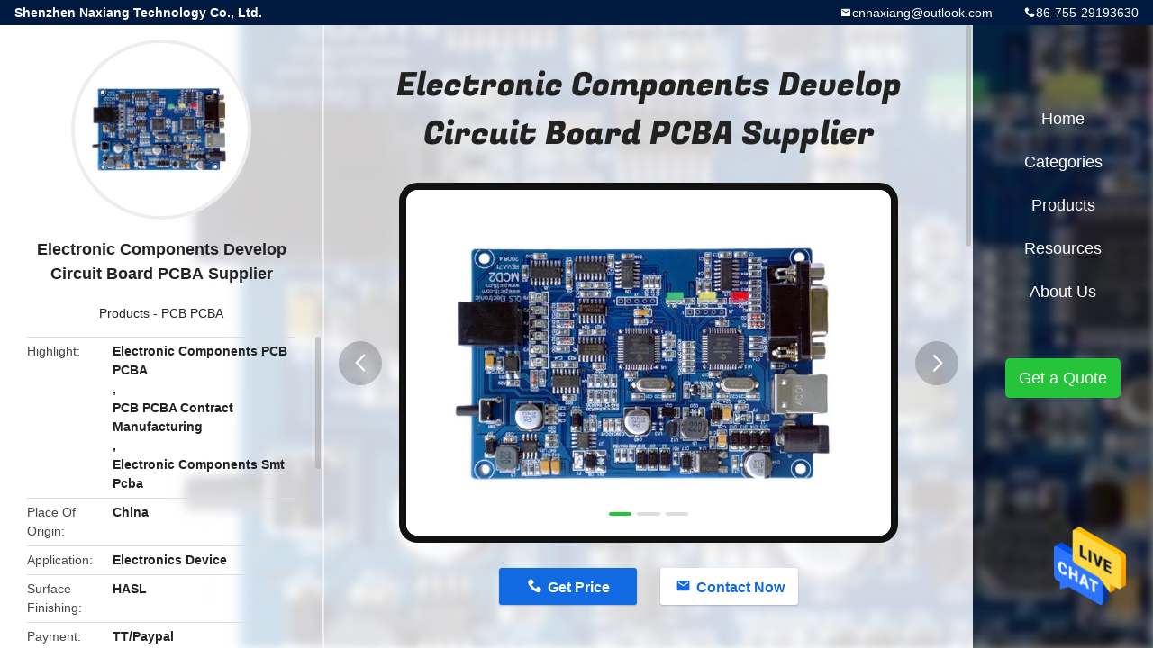

--- FILE ---
content_type: text/html
request_url: https://www.icscustom.com/sale-38901483-electronic-components-develop-circuit-board-pcba-supplier.html
body_size: 9455
content:

<!DOCTYPE html>
<html  lang=en>
<head>
	<meta charset="utf-8">
	<meta http-equiv="X-UA-Compatible" content="IE=edge">
	<meta name="viewport" content="width=device-width, initial-scale=1.0, maximum-scale=1.0, user-scalable=no">
    <title>Electronic Components Develop Circuit Board PCBA Supplier</title>
    <meta name="keywords" content="Electronic Components PCB PCBA, PCB PCBA Contract Manufacturing, Electronic Components Smt Pcba, PCB PCBA" />
    <meta name="description" content="High quality Electronic Components Develop Circuit Board PCBA Supplier from China, China's leading product market Electronic Components PCB PCBA product, with strict quality control PCB PCBA Contract Manufacturing factories, producing high quality Electronic Components Smt Pcba Products." />
    <link rel='preload'
					  href=/photo/icscustom/sitetpl/style/common.css?ver=1687245168 as='style'><link type='text/css' rel='stylesheet'
					  href=/photo/icscustom/sitetpl/style/common.css?ver=1687245168 media='all'><meta property="og:title" content="Electronic Components Develop Circuit Board PCBA Supplier" />
<meta property="og:description" content="High quality Electronic Components Develop Circuit Board PCBA Supplier from China, China's leading product market Electronic Components PCB PCBA product, with strict quality control PCB PCBA Contract Manufacturing factories, producing high quality Electronic Components Smt Pcba Products." />
<meta property="og:type" content="product" />
<meta property="og:availability" content="instock" />
<meta property="og:site_name" content="Shenzhen Naxiang Technology Co., Ltd." />
<meta property="og:url" content="https://www.icscustom.com/sale-38901483-electronic-components-develop-circuit-board-pcba-supplier.html" />
<meta property="og:image" content="https://www.icscustom.com/photo/ps153720056-electronic_components_develop_circuit_board_pcba_supplier.jpg" />
<link rel="canonical" href="https://www.icscustom.com/sale-38901483-electronic-components-develop-circuit-board-pcba-supplier.html" />
<link rel="alternate" href="https://m.icscustom.com/sale-38901483-electronic-components-develop-circuit-board-pcba-supplier.html" media="only screen and (max-width: 640px)" />
<style type="text/css">
/*<![CDATA[*/
.consent__cookie {position: fixed;top: 0;left: 0;width: 100%;height: 0%;z-index: 100000;}.consent__cookie_bg {position: fixed;top: 0;left: 0;width: 100%;height: 100%;background: #000;opacity: .6;display: none }.consent__cookie_rel {position: fixed;bottom:0;left: 0;width: 100%;background: #fff;display: -webkit-box;display: -ms-flexbox;display: flex;flex-wrap: wrap;padding: 24px 80px;-webkit-box-sizing: border-box;box-sizing: border-box;-webkit-box-pack: justify;-ms-flex-pack: justify;justify-content: space-between;-webkit-transition: all ease-in-out .3s;transition: all ease-in-out .3s }.consent__close {position: absolute;top: 20px;right: 20px;cursor: pointer }.consent__close svg {fill: #777 }.consent__close:hover svg {fill: #000 }.consent__cookie_box {flex: 1;word-break: break-word;}.consent__warm {color: #777;font-size: 16px;margin-bottom: 12px;line-height: 19px }.consent__title {color: #333;font-size: 20px;font-weight: 600;margin-bottom: 12px;line-height: 23px }.consent__itxt {color: #333;font-size: 14px;margin-bottom: 12px;display: -webkit-box;display: -ms-flexbox;display: flex;-webkit-box-align: center;-ms-flex-align: center;align-items: center }.consent__itxt i {display: -webkit-inline-box;display: -ms-inline-flexbox;display: inline-flex;width: 28px;height: 28px;border-radius: 50%;background: #e0f9e9;margin-right: 8px;-webkit-box-align: center;-ms-flex-align: center;align-items: center;-webkit-box-pack: center;-ms-flex-pack: center;justify-content: center }.consent__itxt svg {fill: #3ca860 }.consent__txt {color: #a6a6a6;font-size: 14px;margin-bottom: 8px;line-height: 17px }.consent__btns {display: -webkit-box;display: -ms-flexbox;display: flex;-webkit-box-orient: vertical;-webkit-box-direction: normal;-ms-flex-direction: column;flex-direction: column;-webkit-box-pack: center;-ms-flex-pack: center;justify-content: center;flex-shrink: 0;}.consent__btn {width: 280px;height: 40px;line-height: 40px;text-align: center;background: #3ca860;color: #fff;border-radius: 4px;margin: 8px 0;-webkit-box-sizing: border-box;box-sizing: border-box;cursor: pointer;font-size:14px}.consent__btn:hover {background: #00823b }.consent__btn.empty {color: #3ca860;border: 1px solid #3ca860;background: #fff }.consent__btn.empty:hover {background: #3ca860;color: #fff }.open .consent__cookie_bg {display: block }.open .consent__cookie_rel {bottom: 0 }@media (max-width: 760px) {.consent__btns {width: 100%;align-items: center;}.consent__cookie_rel {padding: 20px 24px }}.consent__cookie.open {display: block;}.consent__cookie {display: none;}
/*]]>*/
</style>
<script type="text/javascript">
/*<![CDATA[*/
window.isvideotpl = 0;window.detailurl = '';
var cta_cid = 303060;var isShowGuide=0;showGuideColor=0;var company_type = 0;var webim_domain = '';

var colorUrl = '';
var aisearch = 0;
var selfUrl = '';
window.playerReportUrl='/vod/view_count/report';
var query_string = ["Products","Detail"];
var g_tp = '';
var customtplcolor = 99706;
window.predomainsub = "";
/*]]>*/
</script>
</head>
<body>
<img src="/logo.gif" style="display:none" alt="logo"/>
    <div id="floatAd" style="z-index: 110000;position:absolute;right:30px;bottom:60px;height:79px;display: block;">
                                <a href="/webim/webim_tab.html" rel="nofollow" data-uid="110407" onclick= 'setwebimCookie(110407,38901483,0);' target="_blank">
            <img style="width: 80px;cursor: pointer;" alt='Send Message' src="/images/floatimage_chat.gif"/>
        </a>
                                </div>
<a style="display: none!important;" title="Shenzhen Naxiang Technology Co., Ltd." class="float-inquiry" href="/contactnow.html" onclick='setinquiryCookie("{\"showproduct\":1,\"pid\":\"38901483\",\"name\":\"Electronic Components Develop Circuit Board PCBA Supplier\",\"source_url\":\"\\/sale-38901483-electronic-components-develop-circuit-board-pcba-supplier.html\",\"picurl\":\"\\/photo\\/pd153720056-electronic_components_develop_circuit_board_pcba_supplier.jpg\",\"propertyDetail\":[[\"Place of Origin\",\"China\"],[\"Application\",\"Electronics Device\"],[\"Surface Finishing\",\"HASL\"],[\"Payment\",\"TT\\/Paypal\"]],\"company_name\":null,\"picurl_c\":\"\\/photo\\/pc153720056-electronic_components_develop_circuit_board_pcba_supplier.jpg\",\"price\":\"Negotiate\",\"username\":\"Dean Chan\",\"viewTime\":\"Last Login : 0 hours 22 minutes ago\",\"subject\":\"What is the delivery time on Electronic Components Develop Circuit Board PCBA Supplier\",\"countrycode\":\"JP\"}");'></a>
<style type="text/css">.vr-asidebox {position: fixed; bottom: 290px; left: 16px; width: 160px; height: 90px; background: #eee; overflow: hidden; border: 4px solid rgba(4, 120, 237, 0.24); box-shadow: 0px 8px 16px rgba(0, 0, 0, 0.08); border-radius: 8px; display: none; z-index: 1000; } .vr-small {position: fixed; bottom: 290px; left: 16px; width: 72px; height: 90px; background: url(/images/ctm_icon_vr.png) no-repeat center; background-size: 69.5px; overflow: hidden; display: none; cursor: pointer; z-index: 1000; display: block; text-decoration: none; } .vr-group {position: relative; } .vr-animate {width: 160px; height: 90px; background: #eee; position: relative; } .js-marquee {/*margin-right: 0!important;*/ } .vr-link {position: absolute; top: 0; left: 0; width: 100%; height: 100%; display: none; } .vr-mask {position: absolute; top: 0px; left: 0px; width: 100%; height: 100%; display: block; background: #000; opacity: 0.4; } .vr-jump {position: absolute; top: 0px; left: 0px; width: 100%; height: 100%; display: block; background: url(/images/ctm_icon_see.png) no-repeat center center; background-size: 34px; font-size: 0; } .vr-close {position: absolute; top: 50%; right: 0px; width: 16px; height: 20px; display: block; transform: translate(0, -50%); background: rgba(255, 255, 255, 0.6); border-radius: 4px 0px 0px 4px; cursor: pointer; } .vr-close i {position: absolute; top: 0px; left: 0px; width: 100%; height: 100%; display: block; background: url(/images/ctm_icon_left.png) no-repeat center center; background-size: 16px; } .vr-group:hover .vr-link {display: block; } .vr-logo {position: absolute; top: 4px; left: 4px; width: 50px; height: 14px; background: url(/images/ctm_icon_vrshow.png) no-repeat; background-size: 48px; }
</style>

<div class="detail-wrap">
    <header class="header_detail_99705_110 clearfix">
            <span class="top-company">
                Shenzhen Naxiang Technology Co., Ltd.            </span>
                            <span class="top-phone iconfont icon-phone">86-755-29193630</span>
                        <a href="mailto:cnnaxiang@outlook.com" class="top-email iconfont icon-mail">cnnaxiang@outlook.com</a>
    </header>
    <div class="detail-main-wrap">
        <div class="detail_left_99705_111">
    <div class="left-top">
        <div class="img-cover">
            <img src="/photo/pc153720056-electronic_components_develop_circuit_board_pcba_supplier.jpg" alt="Electronic Components Develop Circuit Board PCBA Supplier" />        </div>
        <h3 class="left-title">
            Electronic Components Develop Circuit Board PCBA Supplier        </h3>
        <div class="left-cate">
             <a title="Products" href="/products.html">Products</a> -

            <a title="China PCB PCBA Manufacturers" href="/supplier-4240658-pcb-pcba">PCB PCBA</a>        </div>
    </div>
    <div class="left-bottom">
        <ul>
                                    <li>
                <div class="detail-attr">Highlight</div>
                <div class="bottom-val">
                        <h2 style='display: inline-block;font-weight: bold;font-size: 14px;'>Electronic Components PCB PCBA</h2>, <h2 style='display: inline-block;font-weight: bold;font-size: 14px;'>PCB PCBA Contract Manufacturing</h2>, <h2 style='display: inline-block;font-weight: bold;font-size: 14px;'>Electronic Components Smt Pcba</h2>                </div>
            </li>
                                    <li>
                <div class="detail-attr">Place Of Origin</div>
                <div class="bottom-val">
                    China                </div>
            </li>
                        <li>
                <div class="detail-attr">Application</div>
                <div class="bottom-val">
                    Electronics Device                </div>
            </li>
                        <li>
                <div class="detail-attr">Surface Finishing</div>
                <div class="bottom-val">
                    HASL                </div>
            </li>
                        <li>
                <div class="detail-attr">Payment</div>
                <div class="bottom-val">
                    TT/Paypal                </div>
            </li>
                        <li>
                <div class="detail-attr">Certificate</div>
                <div class="bottom-val">
                    ISO9001                </div>
            </li>
            
                        <li>
                <div class="detail-attr">Place of Origin</div>
                <div class="bottom-val">
                    China                </div>
            </li>
                        <li>
                <div class="detail-attr">Brand Name</div>
                <div class="bottom-val">
                    Original                </div>
            </li>
                        <li>
                <div class="detail-attr">Certification</div>
                <div class="bottom-val">
                    CE                </div>
            </li>
                                    <li>
                <div class="detail-attr">Minimum Order Quantity</div>
                <div class="bottom-val">
                    1000；（1pcs for sample)                </div>
            </li>
                        <li>
                <div class="detail-attr">Price</div>
                <div class="bottom-val">
                    Negotiate                </div>
            </li>
                        <li>
                <div class="detail-attr">Packaging Details</div>
                <div class="bottom-val">
                    Carton Package                </div>
            </li>
                        <li>
                <div class="detail-attr">Delivery Time</div>
                <div class="bottom-val">
                    5-10 Days                </div>
            </li>
                        <li>
                <div class="detail-attr">Payment Terms</div>
                <div class="bottom-val">
                    T/T, D/A, D/P                </div>
            </li>
                        <li>
                <div class="detail-attr">Supply Ability</div>
                <div class="bottom-val">
                    10000000/Month                </div>
            </li>
                    </ul>
    </div>
</div>
<!-- detail_center_99705_112 -->
<div class="detail_center_99705_112">
    <style>
          @media (max-width: 1366px){
            .detail_center_99705_112    .overall-rating-text{
            padding: 19px 20px;
            width: 315px;
            border-radius: 8px;
            background: rgba(245, 244, 244, 1);
            display: flex;
            align-items: center;
            justify-content: space-between;
            position: relative;
            margin-right: 30px;
            flex-direction: column;
            }
          }
    </style>
    <h1>
        Electronic Components Develop Circuit Board PCBA Supplier    </h1>
    <!-- 轮播 -->
    <div class="detail-slide">
        <ul class="bd">
                        <a class="img-cover video-center"
                                    href="/video-138701-custom-ic-demo-video-3.html" title="Custom IC Demo Video 3" 
                             >
                <img src="/photo/pt153720056-electronic_components_develop_circuit_board_pcba_supplier.jpg" alt="Electronic Components Develop Circuit Board PCBA Supplier" />                <b class="play"></b>
            </a>
                                        <li class="img-cover">
                    <img src="/photo/pl153720056-electronic_components_develop_circuit_board_pcba_supplier.jpg" alt="Electronic Components Develop Circuit Board PCBA Supplier" />                </li>
                            <li class="img-cover">
                    <img src="/photo/pl161105713-electronic_components_develop_circuit_board_pcba_supplier.jpg" alt="Electronic Components Develop Circuit Board PCBA Supplier" />                </li>
                            <li class="img-cover">
                    <img src="/photo/pl161105717-electronic_components_develop_circuit_board_pcba_supplier.jpg" alt="Electronic Components Develop Circuit Board PCBA Supplier" />                </li>
                    </ul>
        <div class="hd">
            <ul>
                <li class="on"></li>
            </ul>
            <a href="javascript:;" class="iconfont icon-previous prev comm-prev">
            <i class="innerdesc">button</i>
            </a>
            <a href="javascript:;" class="iconfont icon-next next comm-next">
            <i class="innerdesc">button</i>
            </a>
        </div>
    </div>
    <!-- 按钮 -->
    <div class="btn-list">
        <a rel="nofollow" target='_blank' href="/contactnow.html"
           onclick='setinquiryCookie("{\"showproduct\":1,\"pid\":\"38901483\",\"name\":\"Electronic Components Develop Circuit Board PCBA Supplier\",\"source_url\":\"\\/sale-38901483-electronic-components-develop-circuit-board-pcba-supplier.html\",\"picurl\":\"\\/photo\\/pd153720056-electronic_components_develop_circuit_board_pcba_supplier.jpg\",\"propertyDetail\":[[\"Place of Origin\",\"China\"],[\"Application\",\"Electronics Device\"],[\"Surface Finishing\",\"HASL\"],[\"Payment\",\"TT\\/Paypal\"]],\"company_name\":null,\"picurl_c\":\"\\/photo\\/pc153720056-electronic_components_develop_circuit_board_pcba_supplier.jpg\",\"price\":\"Negotiate\",\"username\":\"Dean Chan\",\"viewTime\":\"Last Login : 0 hours 22 minutes ago\",\"subject\":\"What is the FOB price on your Electronic Components Develop Circuit Board PCBA Supplier\",\"countrycode\":\"JP\"}");' class="iconfont icon-phone">Get Price</a>
        <a rel="nofollow" target='_blank' href="/contactnow.html"
           onclick='setinquiryCookie("{\"showproduct\":1,\"pid\":\"38901483\",\"name\":\"Electronic Components Develop Circuit Board PCBA Supplier\",\"source_url\":\"\\/sale-38901483-electronic-components-develop-circuit-board-pcba-supplier.html\",\"picurl\":\"\\/photo\\/pd153720056-electronic_components_develop_circuit_board_pcba_supplier.jpg\",\"propertyDetail\":[[\"Place of Origin\",\"China\"],[\"Application\",\"Electronics Device\"],[\"Surface Finishing\",\"HASL\"],[\"Payment\",\"TT\\/Paypal\"]],\"company_name\":null,\"picurl_c\":\"\\/photo\\/pc153720056-electronic_components_develop_circuit_board_pcba_supplier.jpg\",\"price\":\"Negotiate\",\"username\":\"Dean Chan\",\"viewTime\":\"Last Login : 0 hours 22 minutes ago\",\"subject\":\"What is the FOB price on your Electronic Components Develop Circuit Board PCBA Supplier\",\"countrycode\":\"JP\"}");' class="iconfont icon-mail">Contact Now</a>
    </div>
    <!-- detail_center_richtext_114 -->
    <div class="detail_center_richtext_114">
        <p><strong><span style="font-size:20px;"><span style="font-family:times new roman,times,serif;">Electronic Components Develop Circuit Board PCBA Supplier</span></span></strong></p>

<p>&nbsp;</p>

<p>&nbsp;</p>

<p>&nbsp;</p>

<div style="margin: 0px; padding: 0px; border: 0px; font-variant-numeric: inherit; font-variant-east-asian: inherit; font-variant-alternates: inherit; font-stretch: inherit; line-height: inherit; font-family: OpenSans, &quot;Helvetica Neue&quot;, Helvetica, Tahoma, Arial, &quot;PingFang SC&quot;, &quot;Microsoft YaHei&quot;; font-optical-sizing: inherit; font-kerning: inherit; font-feature-settings: inherit; font-variation-settings: inherit; vertical-align: baseline; color: rgb(51, 51, 51); white-space: pre-wrap;"><span style="font-size:16px;"><span style="font-family:times new roman,times,serif;">We always adhere to the principle of &quot;customer-oriented and quality oriented&quot;. The company can provide detailed feasibility analysis reports, feasibility analysis quotations, review reports, and comprehensive circuit design plan reports based on your product, covering circuit principle analysis, PCB schematic diagram, circuit schematic diagram, PCB wiring diagram, and component selection</span></span></div>

<div style="margin: 0px; padding: 0px; border: 0px; font-variant-numeric: inherit; font-variant-east-asian: inherit; font-variant-alternates: inherit; font-stretch: inherit; line-height: inherit; font-family: OpenSans, &quot;Helvetica Neue&quot;, Helvetica, Tahoma, Arial, &quot;PingFang SC&quot;, &quot;Microsoft YaHei&quot;; font-optical-sizing: inherit; font-kerning: inherit; font-feature-settings: inherit; font-variation-settings: inherit; vertical-align: baseline; color: rgb(51, 51, 51); white-space: pre-wrap;">&nbsp;</div>

<div style="margin: 0px; padding: 0px; border: 0px; font-variant-numeric: inherit; font-variant-east-asian: inherit; font-variant-alternates: inherit; font-stretch: inherit; line-height: inherit; font-family: OpenSans, &quot;Helvetica Neue&quot;, Helvetica, Tahoma, Arial, &quot;PingFang SC&quot;, &quot;Microsoft YaHei&quot;; font-optical-sizing: inherit; font-kerning: inherit; font-feature-settings: inherit; font-variation-settings: inherit; vertical-align: baseline; color: rgb(51, 51, 51); white-space: pre-wrap;"><span style="font-size:16px;"><span style="font-family:times new roman,times,serif;">We also provide customized circuit board production services for customers. For the customized PCBA solution you provided us, we can produce customized circuit boards that meet your needs in a timely manner according to the requirements of the solution. Our PCBA has passed the ISO9001 quality management system certification</span></span></div>

<p>&nbsp;</p>

<div style="margin: 0px; padding: 0px; border: 0px; font-variant-numeric: inherit; font-variant-east-asian: inherit; font-variant-alternates: inherit; font-stretch: inherit; line-height: inherit; font-family: OpenSans, &quot;Helvetica Neue&quot;, Helvetica, Tahoma, Arial, &quot;PingFang SC&quot;, &quot;Microsoft YaHei&quot;; font-optical-sizing: inherit; font-kerning: inherit; font-feature-settings: inherit; font-variation-settings: inherit; vertical-align: baseline; color: rgb(51, 51, 51); white-space: pre-wrap;"><img alt="Electronic Components Develop Circuit Board PCBA Supplier 0" src="/images/load_icon.gif" style="max-width:650px;" class="lazyi" data-original="/photo/icscustom/editor/20231107151956_69612.jpg"><img alt="Electronic Components Develop Circuit Board PCBA Supplier 1" src="/images/load_icon.gif" style="width: 650px; height: 481px;" class="lazyi" data-original="/photo/icscustom/editor/20231107152005_60601.png"><img alt="Electronic Components Develop Circuit Board PCBA Supplier 2" src="/images/load_icon.gif" style="width: 650px; height: 363px;" class="lazyi" data-original="/photo/icscustom/editor/20231107152017_59659.png"><img alt="Electronic Components Develop Circuit Board PCBA Supplier 3" src="/images/load_icon.gif" style="width: 650px; height: 373px;" class="lazyi" data-original="/photo/icscustom/editor/20231107152057_53979.png"></div>    </div>



            <div class="tags">
            <span>Tags:</span>
                            <h2>
                    <a title="FR4 Printed Circuit Assembly Services" href="/buy-fr4-printed-circuit-assembly-services.html">FR4 Printed Circuit Assembly Services</a>                </h2>
                            <h2>
                    <a title="Pcba Printed Circuit Board Assembly" href="/buy-pcba-printed-circuit-board-assembly.html">Pcba Printed Circuit Board Assembly</a>                </h2>
                            <h2>
                    <a title="Printed Circuit Board Assembly Service ODM" href="/buy-printed-circuit-board-assembly-service-odm.html">Printed Circuit Board Assembly Service ODM</a>                </h2>
                                </div>
        <!-- detail_related_cases_115 -->
    <div class="detail_related_cases_115">
        <div class="wrap">
            <!-- 标题 -->
                            <div class="comm-title">
                    <div class="title-text">Related Products</div>
                    <p>

                        Our products are sold all over the world, you can rest assured.                    </p>
                </div>
                        <!-- 轮播 -->
            <div class="slide">
                <ul class="bd clearfix">
                                        <li class="clearfix">
                        <div class="bd-wrap">
                                                        <a class="img-contain " title="New USB HUB 2.0 concentrator develop solution PCBA" href="/sale-39440981-new-usb-hub-2-0-concentrator-develop-solution-pcba.html"><img alt="New USB HUB 2.0 concentrator develop solution PCBA" class="lazyi" data-original="/photo/pc161670381-new_usb_hub_2_0_concentrator_develop_solution_pcba.jpg" src="/images/load_icon.gif" /></a>                            <h2 class="case-title">
                                <a class="title-link" title="New USB HUB 2.0 concentrator develop solution PCBA" href="/sale-39440981-new-usb-hub-2-0-concentrator-develop-solution-pcba.html">New USB HUB 2.0 concentrator develop solution PCBA</a>                            </h2>
                        </div>
                    </li>
                                        <li class="clearfix">
                        <div class="bd-wrap">
                                                        <a class="img-contain " title="USB TYPE-C Microphone PCBA Solution Electronic Board Developing" href="/sale-39440807-usb-type-c-microphone-pcba-solution-electronic-board-developing.html"><img alt="USB TYPE-C Microphone PCBA Solution Electronic Board Developing" class="lazyi" data-original="/photo/pc161668587-usb_type_c_microphone_pcba_solution_electronic_board_developing.jpg" src="/images/load_icon.gif" /></a>                            <h2 class="case-title">
                                <a class="title-link" title="USB TYPE-C Microphone PCBA Solution Electronic Board Developing" href="/sale-39440807-usb-type-c-microphone-pcba-solution-electronic-board-developing.html">USB TYPE-C Microphone PCBA Solution Electronic Board Developing</a>                            </h2>
                        </div>
                    </li>
                                        <li class="clearfix">
                        <div class="bd-wrap">
                                                        <a class="img-contain " title="DP to HDMI converter development solution PCBA" href="/sale-38902986-dp-to-hdmi-converter-development-solution-pcba.html"><img alt="DP to HDMI converter development solution PCBA" class="lazyi" data-original="/photo/pc161667180-dp_to_hdmi_converter_development_solution_pcba.jpg" src="/images/load_icon.gif" /></a>                            <h2 class="case-title">
                                <a class="title-link" title="DP to HDMI converter development solution PCBA" href="/sale-38902986-dp-to-hdmi-converter-development-solution-pcba.html">DP to HDMI converter development solution PCBA</a>                            </h2>
                        </div>
                    </li>
                                        <li class="clearfix">
                        <div class="bd-wrap">
                                                        <a class="img-contain " title="China Manufacture Consumer Electronic PCBA Solution Design Development" href="/sale-38903462-china-manufacture-consumer-electronic-pcba-solution-design-development.html"><img alt="China Manufacture Consumer Electronic PCBA Solution Design Development" class="lazyi" data-original="/photo/pc161191731-china_manufacture_consumer_electronic_pcba_solution_design_development.jpg" src="/images/load_icon.gif" /></a>                            <h2 class="case-title">
                                <a class="title-link" title="China Manufacture Consumer Electronic PCBA Solution Design Development" href="/sale-38903462-china-manufacture-consumer-electronic-pcba-solution-design-development.html">China Manufacture Consumer Electronic PCBA Solution Design Development</a>                            </h2>
                        </div>
                    </li>
                                        <li class="clearfix">
                        <div class="bd-wrap">
                                                        <a class="img-contain video-left" title="China Manufacture Consumer Electronic PCBA Customization Development" href="/sale-38900130-china-manufacture-consumer-electronic-pcba-customization-development.html"><img alt="China Manufacture Consumer Electronic PCBA Customization Development" class="lazyi" data-original="/photo/pc161092272-china_manufacture_consumer_electronic_pcba_customization_development.jpg" src="/images/load_icon.gif" /></a>                            <h2 class="case-title">
                                <a class="title-link" title="China Manufacture Consumer Electronic PCBA Customization Development" href="/sale-38900130-china-manufacture-consumer-electronic-pcba-customization-development.html">China Manufacture Consumer Electronic PCBA Customization Development</a>                            </h2>
                        </div>
                    </li>
                                        <li class="clearfix">
                        <div class="bd-wrap">
                                                        <a class="img-contain video-left" title="100% Test Electronic Solution PCBA Development Circuit Board Development" href="/sale-38903603-100-test-electronic-solution-pcba-development-circuit-board-development.html"><img alt="100% Test Electronic Solution PCBA Development Circuit Board Development" class="lazyi" data-original="/photo/pc161084488-100_test_electronic_solution_pcba_development_circuit_board_development.jpg" src="/images/load_icon.gif" /></a>                            <h2 class="case-title">
                                <a class="title-link" title="100% Test Electronic Solution PCBA Development Circuit Board Development" href="/sale-38903603-100-test-electronic-solution-pcba-development-circuit-board-development.html">100% Test Electronic Solution PCBA Development Circuit Board Development</a>                            </h2>
                        </div>
                    </li>
                                    </ul>
                <div class="hd comm-hd">
                    <div class="comm-hd-btns">
                        <a href="javascript:;" class="prev comm-prev iconfont icon-previous"><span class="innerdesc">描述</span></a>
                        <a href="javascript:;" class="next comm-next iconfont icon-next"><span class="innerdesc">描述</span></a>
                    </div>
                </div>
            </div>
        </div>
    </div>
</div>
<!-- detail_right_99705_113 -->
<div class="detail_right_99705_113">
    <ul class="nav">
        <li>
            <a title="Home" href="/">Home</a>        </li>
        <li>
                            <a href="javascript:;" title="Categories">Categories</a>
                        <div class="second">
                                    <div class="list1">
                        <a title="China Custom Integrated Circuit Manufacturers" href="/supplier-4215562-custom-integrated-circuit">Custom Integrated Circuit</a>                                            </div>
                                        <div class="list1">
                        <a title="China IC Chip Design Manufacturers" href="/supplier-4215563-ic-chip-design">IC Chip Design</a>                                            </div>
                                        <div class="list1">
                        <a title="China Integrated Circuit Development Manufacturers" href="/supplier-4215564-integrated-circuit-development">Integrated Circuit Development</a>                                            </div>
                                        <div class="list1">
                        <a title="China Printed Circuit Board Assembly Manufacturers" href="/supplier-4206635-printed-circuit-board-assembly">Printed Circuit Board Assembly</a>                                            </div>
                                        <div class="list1">
                        <a title="China PCB PCBA Manufacturers" href="/supplier-4240658-pcb-pcba">PCB PCBA</a>                                            </div>
                                        <div class="list1">
                        <a title="China PCB Assembly Manufacturers" href="/supplier-4240659-pcb-assembly">PCB Assembly</a>                                            </div>
                                        <div class="list1">
                        <a title="China HDMI Video Chip Manufacturers" href="/supplier-4206629-hdmi-video-chip">HDMI Video Chip</a>                                            </div>
                                        <div class="list1">
                        <a title="China Audio IC Chip Manufacturers" href="/supplier-4206628-audio-ic-chip">Audio IC Chip</a>                                            </div>
                                        <div class="list1">
                        <a title="China Amplifier IC Chip Manufacturers" href="/supplier-4206630-amplifier-ic-chip">Amplifier IC Chip</a>                                            </div>
                                        <div class="list1">
                        <a title="China USB Peripheral Chip Manufacturers" href="/supplier-4206631-usb-peripheral-chip">USB Peripheral Chip</a>                                            </div>
                                        <div class="list1">
                        <a title="China Power Management Chips Manufacturers" href="/supplier-4206632-power-management-chips">Power Management Chips</a>                                            </div>
                                        <div class="list1">
                        <a title="China Microcontroller Chip Manufacturers" href="/supplier-4206633-microcontroller-chip">Microcontroller Chip</a>                                            </div>
                                        <div class="list1">
                        <a title="China Toy IC Manufacturers" href="/supplier-4206634-toy-ic">Toy IC</a>                                            </div>
                                </div>
        </li>
        <li>
                            <a title="Products" href="/products.html">Products</a>                    </li>
        <li>
                         <a href="javascript:;" title="Resources"> Resources</a>
            <div class="second">
                <a target="_self" title="Latest company news about News" href="/news.html">News</a>                            
            </div>
                    </li>
        <li>
            <a title="About Us" href="/aboutus.html">About Us</a>            <div class="second">
                <a title="About Us" href="/aboutus.html">company profile</a>                                    <a title="Factory Tour" href="/factory.html">Factory Tour</a>                               
                <a title="Quality Control" href="/quality.html">Quality Control</a>                <a title="contact" href="/contactus.html">Contact Us</a>            </div>
        </li>
            </ul>
    <div class="quote">
        <a target='_blank' title="Get a Quote" href="/contactnow.html" onclick='setinquiryCookie("{\"showproduct\":1,\"pid\":\"38901483\",\"name\":\"Electronic Components Develop Circuit Board PCBA Supplier\",\"source_url\":\"\\/sale-38901483-electronic-components-develop-circuit-board-pcba-supplier.html\",\"picurl\":\"\\/photo\\/pd153720056-electronic_components_develop_circuit_board_pcba_supplier.jpg\",\"propertyDetail\":[[\"Place of Origin\",\"China\"],[\"Application\",\"Electronics Device\"],[\"Surface Finishing\",\"HASL\"],[\"Payment\",\"TT\\/Paypal\"]],\"company_name\":null,\"picurl_c\":\"\\/photo\\/pc153720056-electronic_components_develop_circuit_board_pcba_supplier.jpg\",\"price\":\"Negotiate\",\"username\":\"Dean Chan\",\"viewTime\":\"Last Login : 0 hours 22 minutes ago\",\"subject\":\"What is the FOB price on your Electronic Components Develop Circuit Board PCBA Supplier\",\"countrycode\":\"JP\"}");' rel="nofollow">Get a Quote</a>
    </div>
</div>    </div>
</div>
			<script type='text/javascript' src='/js/jquery.js'></script>
					  <script type='text/javascript' src='/js/common_99706.js'></script><script type="text/javascript"> (function() {var e = document.createElement('script'); e.type = 'text/javascript'; e.async = true; e.src = '/stats.js'; var s = document.getElementsByTagName('script')[0]; s.parentNode.insertBefore(e, s); })(); </script><noscript><img style="display:none" src="/stats.php" width=0 height=0 rel="nofollow"/></noscript>
<script type="text/javascript">
/*<![CDATA[*/

									var htmlContent = `
								<div class="consent__cookie">
									<div class="consent__cookie_bg"></div>
									<div class="consent__cookie_rel">
										<div class="consent__close" onclick="allConsentNotGranted()">
											<svg t="1709102891149" class="icon" viewBox="0 0 1024 1024" version="1.1" xmlns="http://www.w3.org/2000/svg" p-id="3596" xmlns:xlink="http://www.w3.org/1999/xlink" width="32" height="32">
												<path d="M783.36 195.2L512 466.56 240.64 195.2a32 32 0 0 0-45.44 45.44L466.56 512l-271.36 271.36a32 32 0 0 0 45.44 45.44L512 557.44l271.36 271.36a32 32 0 0 0 45.44-45.44L557.44 512l271.36-271.36a32 32 0 0 0-45.44-45.44z" fill="#2C2C2C" p-id="3597"></path>
											</svg>
										</div>
										<div class="consent__cookie_box">
											<div class="consent__warm">Welcome to icscustom.com</div>
											<div class="consent__title">icscustom.com asks for your consent to use your personal data to:</div>
											<div class="consent__itxt"><i><svg t="1707012116255" class="icon" viewBox="0 0 1024 1024" version="1.1" xmlns="http://www.w3.org/2000/svg" p-id="11708" xmlns:xlink="http://www.w3.org/1999/xlink" width="20" height="20">
														<path d="M768 890.88H256a90.88 90.88 0 0 1-81.28-50.56 94.08 94.08 0 0 1 7.04-99.2A412.16 412.16 0 0 1 421.12 576a231.68 231.68 0 1 1 181.76 0 412.16 412.16 0 0 1 241.92 163.2 94.08 94.08 0 0 1 7.04 99.2 90.88 90.88 0 0 1-83.84 52.48zM512 631.68a344.96 344.96 0 0 0-280.96 146.56 30.08 30.08 0 0 0 0 32.64 26.88 26.88 0 0 0 24.32 16H768a26.88 26.88 0 0 0 24.32-16 30.08 30.08 0 0 0 0-32.64A344.96 344.96 0 0 0 512 631.68z m0-434.56a167.68 167.68 0 1 0 167.68 167.68A167.68 167.68 0 0 0 512 197.12z" p-id="11709"></path>
													</svg></i>Personalised advertising and content, advertising and content measurement, audience research and services development</div>
											<div class="consent__itxt"><i><svg t="1709102557526" class="icon" viewBox="0 0 1024 1024" version="1.1" xmlns="http://www.w3.org/2000/svg" p-id="2631" xmlns:xlink="http://www.w3.org/1999/xlink" width="20" height="20">
														<path d="M876.8 320H665.6c-70.4 0-128 57.6-128 128v358.4c0 70.4 57.6 128 128 128h211.2c70.4 0 128-57.6 128-128V448c0-70.4-57.6-128-128-128z m-211.2 64h211.2c32 0 64 25.6 64 64v320H608V448c0-38.4 25.6-64 57.6-64z m211.2 480H665.6c-25.6 0-44.8-12.8-57.6-38.4h320c-6.4 25.6-25.6 38.4-51.2 38.4z" p-id="2632"></path>
														<path d="M499.2 704c0-19.2-12.8-32-32-32H140.8c-19.2 0-38.4-19.2-38.4-38.4V224c0-19.2 19.2-32 38.4-32H768c19.2 0 38.4 19.2 38.4 38.4v38.4c0 19.2 12.8 32 32 32s32-12.8 32-32V224c0-51.2-44.8-96-102.4-96H140.8c-57.6 0-102.4 44.8-102.4 96v409.6c0 57.6 44.8 102.4 102.4 102.4h326.4c25.6 0 32-19.2 32-32z m0 64H326.4c-19.2 0-32 12.8-32 32s12.8 32 32 32h166.4c19.2 0 32-12.8 32-32s-12.8-32-25.6-32z" p-id="2633"></path>
													</svg></i>Store and/or access information on a device</div>
											<div class="consent__txt">Your personal data will be processed and information from your device (cookies, unique identifiers, and other device data) may be stored by, accessed by and shared with 135 TCF vendor(s) and 65 ad partner(s), or used specifically by this site or app.</div>
											<div class="consent__txt">Some vendors may process your personal data on the basis of legitimate interest, which you can object to by do not consent. Contact our platform customer service, you can also withdraw your consent.</div>


										</div>
										<div class="consent__btns">
											<span class="consent__btn" onclick="allConsentGranted()">Consent</span>
											<span class="consent__btn empty" onclick="allConsentNotGranted()">Do not consent</span>
										</div>
									</div>
								</div>
							`;
							var newElement = document.createElement('div');
							newElement.innerHTML = htmlContent;
							document.body.appendChild(newElement);
							var consent__cookie = {
								init:function(){},
								open:function(){
									document.querySelector('.consent__cookie').className = 'consent__cookie open';
									document.body.style.overflow = 'hidden';
								},
								close:function(){
									document.querySelector('.consent__cookie').className = 'consent__cookie';
									document.body.style.overflow = '';
								}
							};
		
jQuery(function($) {
floatAd('#floatAd', 2);
});
/*]]>*/
</script>
<script type="application/ld+json">
[
    {
        "@context": "https://schema.org/",
        "@type": "Product",
        "@id": "38901483",
        "name": "Electronic Components Develop Circuit Board PCBA Supplier",
        "description": "Electronic Components Develop Circuit Board PCBA Supplier, Find Complete Details about Electronic Components Develop Circuit Board PCBA Supplier from Shenzhen Naxiang Technology Co., Ltd. Supplier or Manufacturer on icscustom.com",
        "image": [
            "https://www.icscustom.com/photo/pl153720056-electronic_components_develop_circuit_board_pcba_supplier.jpg",
            "https://www.icscustom.com/photo/pl161105713-electronic_components_develop_circuit_board_pcba_supplier.jpg",
            "https://www.icscustom.com/photo/pl161105717-electronic_components_develop_circuit_board_pcba_supplier.jpg"
        ],
        "mpn": "38901483-00",
        "brand": {
            "@type": "Brand",
            "name": "Shenzhen Naxiang Technology Co., Ltd."
        },
        "offers": {
            "@type": "Offer",
            "url": "https://www.icscustom.com/sale-38901483-electronic-components-develop-circuit-board-pcba-supplier.html",
            "offerCount": 1000,
            "availability": "https://schema.org/InStock",
            "priceCurrency": "USD",
            "price": "0.00",
            "priceValidUntil": "2027-01-14"
        },
        "review": {
            "@type": "Review",
            "author": {
                "@type": "Person",
                "name": "anonymous"
            },
            "reviewRating": {
                "@type": "Rating",
                "ratingValue": "5.0",
                "bestRating": 5
            }
        }
    },
    {
        "@context": "https://schema.org/",
        "@type": "ImageObject",
        "contentUrl": "https://www.icscustom.com/photo/pl153720056-electronic_components_develop_circuit_board_pcba_supplier.jpg",
        "creditText": "icscustom.com",
        "creator": {
            "@type": "Person",
            "name": "Shenzhen Naxiang Technology Co., Ltd."
        }
    },
    {
        "@context": "https://schema.org/",
        "@type": "BreadcrumbList",
        "itemListElement": [
            {
                "@type": "ListItem",
                "position": 1,
                "name": "Products",
                "item": "https://www.icscustom.com/products.html"
            },
            {
                "@type": "ListItem",
                "position": 2,
                "name": "PCB PCBA",
                "item": "https://www.icscustom.com/supplier-4240658-pcb-pcba"
            }
        ]
    }
]
</script></body>
</html>
<!-- static:2026-01-14 00:22:29 -->


--- FILE ---
content_type: text/css
request_url: https://www.icscustom.com/photo/icscustom/sitetpl/style/common.css?ver=1687245168
body_size: 75140
content:
@charset "utf-8";@font-face{font-family:'Glyphicons Halflings';src:url('/images/fonts/glyphicons-halflings-regular.eot');src:url('/images/fonts/glyphicons-halflings-regular.eot?#iefix') format('embedded-opentype'),url('/images/fonts/glyphicons-halflings-regular.woff') format('woff'),url('/images/fonts/glyphicons-halflings-regular.ttf') format('truetype'),url('/images/fonts/glyphicons-halflings-regular.svg#glyphicons_halflingsregular') format('svg');font-display:swap}.glyphicon{position:relative;top:1px;display:inline-block;font-family:'Glyphicons Halflings';font-style:normal;font-weight:normal;line-height:1;-webkit-font-smoothing:antialiased;-moz-osx-font-smoothing:grayscale}.glyphicon-asterisk:before{content:"\2a"}.glyphicon-plus:before{content:"\2b"}.glyphicon-euro:before,.glyphicon-eur:before{content:"\20ac"}.glyphicon-minus:before{content:"\2212"}.glyphicon-cloud:before{content:"\2601"}.glyphicon-envelope:before{content:"\2709"}.glyphicon-pencil:before{content:"\270f"}.glyphicon-glass:before{content:"\e001"}.glyphicon-music:before{content:"\e002"}.glyphicon-search:before{content:"\e003"}.glyphicon-heart:before{content:"\e005"}.glyphicon-star:before{content:"\e006"}.glyphicon-star-empty:before{content:"\e007"}.glyphicon-user:before{content:"\e008"}.glyphicon-film:before{content:"\e009"}.glyphicon-th-large:before{content:"\e010"}.glyphicon-th:before{content:"\e011"}.glyphicon-th-list:before{content:"\e012"}.glyphicon-ok:before{content:"\e013"}.glyphicon-remove:before{content:"\e014"}.glyphicon-zoom-in:before{content:"\e015"}.glyphicon-zoom-out:before{content:"\e016"}.glyphicon-off:before{content:"\e017"}.glyphicon-signal:before{content:"\e018"}.glyphicon-cog:before{content:"\e019"}.glyphicon-trash:before{content:"\e020"}.glyphicon-home:before{content:"\e021"}.glyphicon-file:before{content:"\e022"}.glyphicon-time:before{content:"\e023"}.glyphicon-road:before{content:"\e024"}.glyphicon-download-alt:before{content:"\e025"}.glyphicon-download:before{content:"\e026"}.glyphicon-upload:before{content:"\e027"}.glyphicon-inbox:before{content:"\e028"}.glyphicon-play-circle:before{content:"\e029"}.glyphicon-repeat:before{content:"\e030"}.glyphicon-refresh:before{content:"\e031"}.glyphicon-list-alt:before{content:"\e032"}.glyphicon-lock:before{content:"\e033"}.glyphicon-flag:before{content:"\e034"}.glyphicon-headphones:before{content:"\e035"}.glyphicon-volume-off:before{content:"\e036"}.glyphicon-volume-down:before{content:"\e037"}.glyphicon-volume-up:before{content:"\e038"}.glyphicon-qrcode:before{content:"\e039"}.glyphicon-barcode:before{content:"\e040"}.glyphicon-tag:before{content:"\e041"}.glyphicon-tags:before{content:"\e042"}.glyphicon-book:before{content:"\e043"}.glyphicon-bookmark:before{content:"\e044"}.glyphicon-print:before{content:"\e045"}.glyphicon-camera:before{content:"\e046"}.glyphicon-font:before{content:"\e047"}.glyphicon-bold:before{content:"\e048"}.glyphicon-italic:before{content:"\e049"}.glyphicon-text-height:before{content:"\e050"}.glyphicon-text-width:before{content:"\e051"}.glyphicon-align-left:before{content:"\e052"}.glyphicon-align-center:before{content:"\e053"}.glyphicon-align-right:before{content:"\e054"}.glyphicon-align-justify:before{content:"\e055"}.glyphicon-list:before{content:"\e056"}.glyphicon-indent-left:before{content:"\e057"}.glyphicon-indent-right:before{content:"\e058"}.glyphicon-facetime-video:before{content:"\e059"}.glyphicon-picture:before{content:"\e060"}.glyphicon-map-marker:before{content:"\e062"}.glyphicon-adjust:before{content:"\e063"}.glyphicon-tint:before{content:"\e064"}.glyphicon-edit:before{content:"\e065"}.glyphicon-share:before{content:"\e066"}.glyphicon-check:before{content:"\e067"}.glyphicon-move:before{content:"\e068"}.glyphicon-step-backward:before{content:"\e069"}.glyphicon-fast-backward:before{content:"\e070"}.glyphicon-backward:before{content:"\e071"}.glyphicon-play:before{content:"\e072"}.glyphicon-pause:before{content:"\e073"}.glyphicon-stop:before{content:"\e074"}.glyphicon-forward:before{content:"\e075"}.glyphicon-fast-forward:before{content:"\e076"}.glyphicon-step-forward:before{content:"\e077"}.glyphicon-eject:before{content:"\e078"}.glyphicon-chevron-left:before{content:"\e079"}.glyphicon-chevron-right:before{content:"\e080"}.glyphicon-plus-sign:before{content:"\e081"}.glyphicon-minus-sign:before{content:"\e082"}.glyphicon-remove-sign:before{content:"\e083"}.glyphicon-ok-sign:before{content:"\e084"}.glyphicon-question-sign:before{content:"\e085"}.glyphicon-info-sign:before{content:"\e086"}.glyphicon-screenshot:before{content:"\e087"}.glyphicon-remove-circle:before{content:"\e088"}.glyphicon-ok-circle:before{content:"\e089"}.glyphicon-ban-circle:before{content:"\e090"}.glyphicon-arrow-left:before{content:"\e091"}.glyphicon-arrow-right:before{content:"\e092"}.glyphicon-arrow-up:before{content:"\e093"}.glyphicon-arrow-down:before{content:"\e094"}.glyphicon-share-alt:before{content:"\e095"}.glyphicon-resize-full:before{content:"\e096"}.glyphicon-resize-small:before{content:"\e097"}.glyphicon-exclamation-sign:before{content:"\e101"}.glyphicon-gift:before{content:"\e102"}.glyphicon-leaf:before{content:"\e103"}.glyphicon-fire:before{content:"\e104"}.glyphicon-eye-open:before{content:"\e105"}.glyphicon-eye-close:before{content:"\e106"}.glyphicon-warning-sign:before{content:"\e107"}.glyphicon-plane:before{content:"\e108"}.glyphicon-calendar:before{content:"\e109"}.glyphicon-random:before{content:"\e110"}.glyphicon-comment:before{content:"\e111"}.glyphicon-magnet:before{content:"\e112"}.glyphicon-chevron-up:before{content:"\e113"}.glyphicon-chevron-down:before{content:"\e114"}.glyphicon-retweet:before{content:"\e115"}.glyphicon-shopping-cart:before{content:"\e116"}.glyphicon-folder-close:before{content:"\e117"}.glyphicon-folder-open:before{content:"\e118"}.glyphicon-resize-vertical:before{content:"\e119"}.glyphicon-resize-horizontal:before{content:"\e120"}.glyphicon-hdd:before{content:"\e121"}.glyphicon-bullhorn:before{content:"\e122"}.glyphicon-bell:before{content:"\e123"}.glyphicon-certificate:before{content:"\e124"}.glyphicon-thumbs-up:before{content:"\e125"}.glyphicon-thumbs-down:before{content:"\e126"}.glyphicon-hand-right:before{content:"\e127"}.glyphicon-hand-left:before{content:"\e128"}.glyphicon-hand-up:before{content:"\e129"}.glyphicon-hand-down:before{content:"\e130"}.glyphicon-circle-arrow-right:before{content:"\e131"}.glyphicon-circle-arrow-left:before{content:"\e132"}.glyphicon-circle-arrow-up:before{content:"\e133"}.glyphicon-circle-arrow-down:before{content:"\e134"}.glyphicon-globe:before{content:"\e135"}.glyphicon-wrench:before{content:"\e136"}.glyphicon-tasks:before{content:"\e137"}.glyphicon-filter:before{content:"\e138"}.glyphicon-briefcase:before{content:"\e139"}.glyphicon-fullscreen:before{content:"\e140"}.glyphicon-dashboard:before{content:"\e141"}.glyphicon-paperclip:before{content:"\e142"}.glyphicon-heart-empty:before{content:"\e143"}.glyphicon-link:before{content:"\e144"}.glyphicon-phone:before{content:"\e145"}.glyphicon-pushpin:before{content:"\e146"}.glyphicon-usd:before{content:"\e148"}.glyphicon-gbp:before{content:"\e149"}.glyphicon-sort:before{content:"\e150"}.glyphicon-sort-by-alphabet:before{content:"\e151"}.glyphicon-sort-by-alphabet-alt:before{content:"\e152"}.glyphicon-sort-by-order:before{content:"\e153"}.glyphicon-sort-by-order-alt:before{content:"\e154"}.glyphicon-sort-by-attributes:before{content:"\e155"}.glyphicon-sort-by-attributes-alt:before{content:"\e156"}.glyphicon-unchecked:before{content:"\e157"}.glyphicon-expand:before{content:"\e158"}.glyphicon-collapse-down:before{content:"\e159"}.glyphicon-collapse-up:before{content:"\e160"}.glyphicon-log-in:before{content:"\e161"}.glyphicon-flash:before{content:"\e162"}.glyphicon-log-out:before{content:"\e163"}.glyphicon-new-window:before{content:"\e164"}.glyphicon-record:before{content:"\e165"}.glyphicon-save:before{content:"\e166"}.glyphicon-open:before{content:"\e167"}.glyphicon-saved:before{content:"\e168"}.glyphicon-import:before{content:"\e169"}.glyphicon-export:before{content:"\e170"}.glyphicon-send:before{content:"\e171"}.glyphicon-floppy-disk:before{content:"\e172"}.glyphicon-floppy-saved:before{content:"\e173"}.glyphicon-floppy-remove:before{content:"\e174"}.glyphicon-floppy-save:before{content:"\e175"}.glyphicon-floppy-open:before{content:"\e176"}.glyphicon-credit-card:before{content:"\e177"}.glyphicon-transfer:before{content:"\e178"}.glyphicon-cutlery:before{content:"\e179"}.glyphicon-header:before{content:"\e180"}.glyphicon-compressed:before{content:"\e181"}.glyphicon-earphone:before{content:"\e182"}.glyphicon-phone-alt:before{content:"\e183"}.glyphicon-tower:before{content:"\e184"}.glyphicon-stats:before{content:"\e185"}.glyphicon-sd-video:before{content:"\e186"}.glyphicon-hd-video:before{content:"\e187"}.glyphicon-subtitles:before{content:"\e188"}.glyphicon-sound-stereo:before{content:"\e189"}.glyphicon-sound-dolby:before{content:"\e190"}.glyphicon-sound-5-1:before{content:"\e191"}.glyphicon-sound-6-1:before{content:"\e192"}.glyphicon-sound-7-1:before{content:"\e193"}.glyphicon-copyright-mark:before{content:"\e194"}.glyphicon-registration-mark:before{content:"\e195"}.glyphicon-cloud-download:before{content:"\e197"}.glyphicon-cloud-upload:before{content:"\e198"}.glyphicon-tree-conifer:before{content:"\e199"}.glyphicon-tree-deciduous:before{content:"\e200"}.glyphicon-cd:before{content:"\e201"}.glyphicon-save-file:before{content:"\e202"}.glyphicon-open-file:before{content:"\e203"}.glyphicon-level-up:before{content:"\e204"}.glyphicon-copy:before{content:"\e205"}.glyphicon-paste:before{content:"\e206"}.glyphicon-alert:before{content:"\e209"}.glyphicon-equalizer:before{content:"\e210"}.glyphicon-king:before{content:"\e211"}.glyphicon-queen:before{content:"\e212"}.glyphicon-pawn:before{content:"\e213"}.glyphicon-bishop:before{content:"\e214"}.glyphicon-knight:before{content:"\e215"}.glyphicon-baby-formula:before{content:"\e216"}.glyphicon-tent:before{content:"\26fa"}.glyphicon-blackboard:before{content:"\e218"}.glyphicon-bed:before{content:"\e219"}.glyphicon-apple:before{content:"\f8ff"}.glyphicon-erase:before{content:"\e221"}.glyphicon-hourglass:before{content:"\231b"}.glyphicon-lamp:before{content:"\e223"}.glyphicon-duplicate:before{content:"\e224"}.glyphicon-piggy-bank:before{content:"\e225"}.glyphicon-scissors:before{content:"\e226"}.glyphicon-bitcoin:before{content:"\e227"}.glyphicon-btc:before{content:"\e227"}.glyphicon-xbt:before{content:"\e227"}.glyphicon-yen:before{content:"\00a5"}.glyphicon-jpy:before{content:"\00a5"}.glyphicon-ruble:before{content:"\20bd"}.glyphicon-rub:before{content:"\20bd"}.glyphicon-scale:before{content:"\e230"}.glyphicon-ice-lolly:before{content:"\e231"}.glyphicon-ice-lolly-tasted:before{content:"\e232"}.glyphicon-education:before{content:"\e233"}.glyphicon-option-horizontal:before{content:"\e234"}.glyphicon-option-vertical:before{content:"\e235"}.glyphicon-menu-hamburger:before{content:"\e236"}.glyphicon-modal-window:before{content:"\e237"}.glyphicon-oil:before{content:"\e238"}.glyphicon-grain:before{content:"\e239"}.glyphicon-sunglasses:before{content:"\e240"}.glyphicon-text-size:before{content:"\e241"}.glyphicon-text-color:before{content:"\e242"}.glyphicon-text-background:before{content:"\e243"}.glyphicon-object-align-top:before{content:"\e244"}.glyphicon-object-align-bottom:before{content:"\e245"}.glyphicon-object-align-horizontal:before{content:"\e246"}.glyphicon-object-align-left:before{content:"\e247"}.glyphicon-object-align-vertical:before{content:"\e248"}.glyphicon-object-align-right:before{content:"\e249"}.glyphicon-triangle-right:before{content:"\e250"}.glyphicon-triangle-left:before{content:"\e251"}.glyphicon-triangle-bottom:before{content:"\e252"}.glyphicon-triangle-top:before{content:"\e253"}.glyphicon-console:before{content:"\e254"}.glyphicon-superscript:before{content:"\e255"}.glyphicon-subscript:before{content:"\e256"}.glyphicon-menu-left:before{content:"\e257"}.glyphicon-menu-right:before{content:"\e258"}.glyphicon-menu-down:before{content:"\e259"}.glyphicon-menu-up:before{content:"\e260"}.about_us_99705_104{overflow:hidden;position:relative;z-index:1;padding:75px 0}.about_us_99705_104::before{content:"";position:absolute;z-index:-1;left:50%;top:149px;margin-left:-900px;width:421px;height:161px;background-image:url([data-uri])}.about_us_99705_104::after{content:"";position:absolute;z-index:-2;right:50%;top:478px;margin-right:-900px;width:340px;height:132px;background-image:url([data-uri])}.about_us_99705_104 .btn-more{position:absolute;top:16px;right:0}.about_us_99705_104 .about-center .img-cover{float:left;width:592px;height:333px;border-radius:5px;box-shadow:0 4px 16px 0 rgba(0,0,0,.16)}.about_us_99705_104 .center-right{float:right;width:576px}.about_us_99705_104 .center-right .company-name{margin:16px 0;font-size:24px;font-family:f;max-height:3em;overflow:hidden;display:-webkit-box;-webkit-box-orient:vertical;-webkit-line-clamp:2}.about_us_99705_104 .center-right .company-desc{color:#777;font-size:14px;max-height:15em;overflow:hidden;display:-webkit-box;-webkit-box-orient:vertical;-webkit-line-clamp:10}.about_us_99705_104 .about-bottom{display:flex;justify-content:center}.about_us_99705_104 .about-bottom li{position:relative;z-index:1;flex:1}.about_us_99705_104 .about-bottom li i,.about_us_99705_104 .about-bottom li span{display:block;padding:0 10px;text-align:center}.about_us_99705_104 .about-bottom li i{padding-top:70px;color:#0069de;font-size:50px;font-family:f}.about_us_99705_104 .about-bottom li b{position:absolute;z-index:-1;left:50%;top:25px;transform:translateX(-50%);color:#eefbf0;font-size:68px;font-family:f;white-space:nowrap}.about_us_99705_104 .about-bottom li:nth-child(n+2) i::after,.about_us_99705_104 .about-bottom li:nth-child(n+2) b::after{content:"+"}.about_us_99705_104 .about-bottom li span{color:#444;font-size:20px;font-weight:bold}.about_us_99705_104 .about-bottom li span::before{padding-right:8px}.aside_download_99705_120 li{margin-bottom:8px}.aside_download_99705_120 li a{position:relative;padding:6px 56px 6px 12px;background:#f3f3f3;border-radius:4px;font-size:14px;word-break:break-all}.aside_download_99705_120 li a span{position:absolute;top:50%;right:12px;transform:translateY(-50%);font-size:35px;color:#0069de;transition:.2s}.aside_download_99705_120 li a:hover span{color:#ffc000}.banner_99705_102{position:relative;height:800px;background:#f4f6f9}.banner_99705_102 .slide{position:relative;overflow:hidden}.banner_99705_102 .slide::after{content:"";position:absolute;left:50%;bottom:0;transform:translateX(-50%);width:1920px;height:160px;background-image:url([data-uri])}.banner_99705_102 .slide .bd,.banner_99705_102 .slide .bd li>a,.banner_99705_102 .slide .banner-img{position:relative;overflow:hidden;height:712px}.banner_99705_102 .slide .banner-img{display:block}.banner_99705_102 .slide .banner-img img{position:absolute;top:50%;left:50%;transform:translate(-50%,-50%);height:100%}.banner_99705_102 .slide [class*=banner-text]{position:absolute;z-index:1;top:312px;left:50%;transform:translateX(-50%);width:1000px;color:#fff;text-align:center;text-shadow:0 1px 2px rgba(0,0,0,0.5)}.banner_99705_102 .slide .banner-text-top{top:auto;bottom:432px;width:800px;font-family:f;font-size:50px;max-height:4.5em;overflow:hidden;display:-webkit-box;-webkit-box-orient:vertical;-webkit-line-clamp:3;text-shadow:0 1px 2px rgba(0,0,0,0.5)}.banner_99705_102 .hd ul{position:absolute;bottom:232px;left:50%;transform:translateX(-50%)}.banner_99705_102 .hd li{float:left;margin:0 4px;width:32px;height:4px;border-radius:2px;background:#ddd;transition:.2s;cursor:pointer}.banner_99705_102 .hd li:hover{background:#aaa}.banner_99705_102 .hd li.on{background:#ffc000}.banner_99705_102 .hd .prev,.banner_99705_102 .hd .next{display:none;opacity:0;position:absolute;z-index:2;left:50%;top:232px;margin-left:-24px;transform:translateX(-600px);transition:.3s}.banner_99705_102 .slide:hover .hd .prev,.banner_99705_102 .slide:hover .hd .next{opacity:1}.banner_99705_102 .hd .next{transform:translateX(600px)}.banner_99705_102 .banner-quote{position:absolute;bottom:0;left:50%;z-index:1;margin-left:-600px;width:1200px;height:280px;padding:32px 200px 0 32px;background:#fff;border-radius:6px;box-shadow:0 4px 24px rgba(0,0,0,.12)}.banner_99705_102 .banner-quote::before{content:"";position:absolute;left:12px;top:12px;z-index:-2;width:1176px;height:256px;box-shadow:0 0 1px 1px #ebf1fa;border-radius:5px}.banner_99705_102 .banner-quote::after{content:"";position:absolute;bottom:0;left:0;z-index:-1;width:100%;height:100%;background:url(/images/99705_banner_quote_bg.png) no-repeat bottom right}.banner_99705_102 .quote-pop{position:absolute;right:235px;top:35px;border-radius:26px;background:#ffc000;color:#fff;padding:10px 26px}.banner_99705_102 .quote-pop::after{content:"";position:absolute;right:0;bottom:0;width:26px;height:50%;background:#ffc000}.banner_99705_102 .quote-pop span{display:block;max-width:260px;max-height:3em;overflow:hidden;display:-webkit-box;-webkit-box-orient:vertical;-webkit-line-clamp:2}.banner_99705_102 .quote-title{color:#0069de;font-size:36px;font-family:f;margin-bottom:6px}.banner_99705_102 .quote-desc{margin-bottom:10px;color:#444}.banner_99705_102 .form-part{float:left;margin:15px 13px 0 0;height:48px;line-height:48px;border:0;font-size:14px;box-shadow:0 0 1px 1px #ddd;border-radius:3px}.banner_99705_102 .banner-quote input{width:180px;padding:0 16px}.banner_99705_102 .banner-quote textarea{width:290px;padding:13px 16px;line-height:1.5}.banner_99705_102 .quote-file{display:flex;width:566px}.banner_99705_102 .quote-file label{cursor:pointer}.banner_99705_102 .quote-file input{display:none}.banner_99705_102 .quote-file .file_btn{display:block;margin:8px;padding:0 6px;height:32px;line-height:32px;background:#ebf1fa;color:#0069de;font-size:12px;text-align:center;box-shadow:0 0 1px 1px #0069de;border-radius:2px}.banner_99705_102 .quote-file .file_tip_show{overflow:hidden;white-space:nowrap;text-overflow:ellipsis;flex:1}.banner_99705_102 .quote-file .file_tip_show>div{padding-right:6px;display:inline}.banner_99705_102 .quote-file .file_tip_show>div:last-child{margin-right:0}.banner_99705_102 .quote-file .file_tip_show>div::after{content:","}.banner_99705_102 .quote-file .file_tip_show>div:last-child::after{content:""}.banner_99705_102 .quote-file .file_tip_show>div b{padding-right:3px}.banner_99705_102 .quote-file .file_tip_show p{display:none;float:left;color:#777}.banner_99705_102 .quote-file .file_tip_show p:only-child{display:block}.banner_99705_102 .quote-file .file_tip_show>div span{display:inline-block;position:relative;font-size:1.2em;transform:scaleX(1.2);color:#777;transition:.2s;cursor:pointer}.banner_99705_102 .quote-file .file_tip_show>div span:hover{color:#ffc000}.board_99705_116{position:relative;z-index:1;height:398px;color:#fff;text-align:center}.board_99705_116 .board-bg{position:relative;overflow:hidden;height:472px}.board_99705_116 .board-bg::before{content:"";position:absolute;z-index:1;left:50%;top:0;height:100%;width:100%;transform:translateX(-50%)}.board_99705_116 .board-bg img{position:absolute;left:50%;top:0;height:100%;transform:translateX(-50%)}.board_99705_116::after{content:"";position:absolute;z-index:1;left:50%;bottom:-80px;transform:translateX(-50%);width:100%;height:160px;background:url([data-uri]) no-repeat center}.board_99705_116 .board-center{position:absolute;z-index:2;left:50%;top:47%;width:1000px;transform:translate(-50%,-50%)}.board_99705_116 .board-title{margin:15px 0;font-size:44px;font-family:f;line-height:1.3;max-height:3em;overflow:hidden;display:-webkit-box;-webkit-box-orient:vertical;-webkit-line-clamp:2;text-shadow:0 1px 2px rgba(0,0,0,0.6)}.board_99705_116 .board-desc{margin:15px 0;max-height:4.5em;overflow:hidden;display:-webkit-box;-webkit-box-orient:vertical;-webkit-line-clamp:3;text-shadow:0 1px 2px rgba(0,0,0,0.6)}.board_99705_116 .comm-btn{display:inline-block;padding:0 30px;line-height:52px;font-size:22px;transition:.3s;background:#ffc000}.board_99705_116 .board-desc:empty,.board_99705_116 .comm-btn:empty{display:none}.board_99705_116 .comm-btn:hover{background:#fff;color:#ffc000}.board_99705_116 .bread{position:absolute;z-index:2;top:348px;left:0;width:100%;text-shadow:0 1px 2px rgba(0,0,0,0.6)}.board_99705_116 .bread h1{display:inline}.board_99705_116 .bread a{display:inline}.board_99705_116 .bread a[href]{transition:.15s}.board_99705_116 .bread a[href]:hover{color:#ffc000}.case_99705_105{position:relative;overflow:hidden;z-index:1;padding:75px 0;background:#f4f6f9}.case_99705_105::before{content:"";position:absolute;z-index:-1;left:50%;top:422px;margin-left:-950px;width:427px;height:355px;background-image:url([data-uri])}.case_99705_105 .case-list li{opacity:0;overflow:hidden;float:left;width:288px;margin:0 16px 16px 0;background:#fff;border-radius:6px;transition:box-shadow .2s;box-shadow:0 4px 16px 0 rgba(0,0,0,0.08)}.case_99705_105 .case-list li:hover{box-shadow:0 8px 24px 0 rgba(68,68,68,0.24)}.case_99705_105 .case-list li:nth-child(4n){margin-right:0}.case_99705_105 .case-list .img-contain{width:100%;height:206px}.case_99705_105 .case-title{padding:16px}.case_99705_105 .case-list .title-link{font-family:f;height:3em;overflow:hidden;display:-webkit-box;-webkit-box-orient:vertical;-webkit-line-clamp:2;transition:.2s}.case_99705_105 .case-list li:hover .title-link{color:#ffc000}.cate_99705_121 .case-list li{overflow:hidden;float:left;width:288px;margin:0 16px 16px 0;background:#fff;border-radius:6px;transition:box-shadow .2s;box-shadow:0 4px 16px 0 rgba(0,0,0,0.08)}.cate_99705_121 .case-list li:hover{box-shadow:0 8px 24px 0 rgba(68,68,68,0.24)}.cate_99705_121 .case-list li:nth-child(3n){margin-right:0}.cate_99705_121 .case-list .img-contain{width:100%;height:206px}.cate_99705_121 .case-title{padding:16px}.cate_99705_121 .case-list .title-link{font-family:f;height:3em;overflow:hidden;display:-webkit-box;-webkit-box-orient:vertical;-webkit-line-clamp:2;transition:.2s}.cate_99705_121 .case-list li:hover .title-link{color:#ffc000}.cate_99705_121 .wrap{width:920px}.certificate_99705_128{padding:22px}.certificate_99705_128 li{width:25%;float:left;padding:10px;text-align:center}.certificate_99705_128 .img-contain{margin:0 auto;height:352px;border-radius:6px}.certificate_99705_128 .img-contain img{width:100%;max-height:none}.certificate_99705_128 .img-contain:hover img{transform:translate(-50%,-50%) scale(1.02)}.certificate_99705_128 .certificate-name{padding-top:16px;overflow:hidden;text-overflow:ellipsis;white-space:nowrap}.company_board_99705_126{position:relative;z-index:1;margin:24px 0;height:240px}.company_board_99705_126 .board-bg{width:1920px;height:100%;background:url(/images/99705_company-board.png) no-repeat center,linear-gradient(315deg,#57beff 0,#005ad5 100%);position:absolute;top:0;left:50%;transform:translateX(-50%)}.company_board_99705_126 .board-main{position:relative;z-index:2;padding-top:56px;color:#fff;height:100%}.company_board_99705_126 .board-main .board-main-left{position:absolute;left:0;top:50%;transform:translateY(-50%);width:800px}.company_board_99705_126 .board-main .board-main-right{position:absolute;right:0;top:50%;transform:translateY(-50%);width:350px;text-align:right}.company_board_99705_126 .board-main-left h4,.company_board_99705_126 .board-main-left .keep-title{font-family:f;font-size:42px;line-height:1.2;margin-bottom:8px;text-shadow:0 1px 2px rgba(0,0,0,0.5)}.company_board_99705_126 .board-main-right .board-btn{display:inline-block;line-height:60px;padding:0 30px;background:#ffc000;border-radius:4px;margin-bottom:12px;font-size:24px;font-weight:bold;white-space:nowrap;max-width:100%;overflow:hidden;text-overflow:ellipsis;transition:.2s}.company_board_99705_126 .board-main-right .board-btn:hover{background:#fff;color:#ffc000}.company_board_99705_126 .board-main-right .board-phone{width:100%;font-size:26px;font-family:f;text-shadow:0 1px 2px rgba(0,0,0,0.5)}.company_board_99705_126 .board-main-right .board-phone::before{position:relative;top:4px;content:"\e622";font-family:iconfont;padding-right:8px;font-size:1.2em}.company_info_99705_125{display:flex;align-items:center;border-radius:8px;overflow:hidden;box-shadow:0 4px 16px 0 rgba(0,0,0,0.08);background:#fff}.company_info_99705_125 .slide,.company_info_99705_125 .info-right{position:relative;flex:1}.company_info_99705_125 .slide .img-c{width:600px;height:400px}.company_info_99705_125 .slide .hd ul{position:absolute;z-index:3;bottom:32px;left:50%;transform:translateX(-50%);display:flex;max-width:100%}.company_info_99705_125 .slide .hd ul li{margin:0 4px;width:32px;height:4px;border-radius:2px;background:#ddd;transition:.2s;cursor:pointer}.company_info_99705_125 .slide .hd ul li:hover{background:#aaa}.company_info_99705_125 .slide .hd ul li.on{background:#ffc000}.company_info_99705_125 .info-right{padding:32px}.company_info_99705_125 .info-right h3,.company_info_99705_125 .info-right .info-name{margin-bottom:8px;font-size:24px;font-family:f}.company_info_99705_125 .info-right ul{min-height:200px}.company_info_99705_125 .info-right ul li{padding:3px 0;overflow:hidden;font-size:14px;color:#777}.company_info_99705_125 .info-right ul li .info-title::after{margin-right:2px;content:":"}.company_info_99705_125 .info-right ul li .info-title,.company_info_99705_125 .info-right ul li .info-desc{display:inline}.company_info_99705_125 .info-right .comm-btn{margin-top:12px;float:left}.company_intro_99705_127{overflow:hidden;padding:0 32px}.company_intro_99705_127 .intro-part{margin-bottom:32px}.company_intro_99705_127 img{max-width:100%}.company_intro_99705_127 .intro-title{margin:32px 0 15px;border-bottom:1px solid #ddd;padding-bottom:8px;font-size:18px;font-family:f}.company_intro_99705_127 .intro-detail{margin:8px 0;font-size:14px}.company_navbar_99705_124{margin-bottom:24px;display:flex;background:transparent}.company_navbar_99705_124 a{flex:1;background:#fff;text-align:center;line-height:76px;font-size:18px;font-weight:bold;text-transform:capitalize;transition:.2s}.company_navbar_99705_124 a:hover{color:#ffc000}.company_navbar_99705_124 a.on{background:#ffc000;color:#fff}.company_navbar_99705_124 a:first-child{border-radius:8px 0 0 8px}.company_navbar_99705_124 a:last-child{border-radius:0 8px 8px 0}.contact_left_99705_130{float:left;width:592px;padding:0 32px}.contact_left_99705_130 .intro-part{margin-bottom:32px}.contact_left_99705_130 .intro-title{margin:32px 0 15px;border-bottom:1px solid #ddd;padding-bottom:8px;font-size:18px;font-family:f}.contact_left_99705_130 .person{font-weight:bold}.contact_left_99705_130 .intro-detail{margin:8px 0;font-size:14px}.contact_left_99705_130 .intro-detail li{overflow:hidden;padding:8px 0}.contact_left_99705_130 .intro-detail li>div{float:left;width:30%;color:#777}.contact_left_99705_130 .intro-detail li>div::after{content:":"}.contact_left_99705_130 .intro-detail p{width:70%;margin-right:0;margin-left:auto}.contact_right_99705_131{float:right;width:592px;padding:32px}.contact_right_99705_131 h3,.contact_right_99705_131 .contact-131-title{color:#0069de;font-size:36px;font-family:f;text-align:center;margin-bottom:16px}.contact_right_99705_131 .form-part{margin-bottom:8px;display:block;width:100%;height:40px;line-height:40px;border:0;font-size:14px;box-shadow:0 0 1px 1px #ddd;border-radius:3px}.contact_right_99705_131 .quote input{padding:0 12px}.contact_right_99705_131 .quote textarea{height:180px;padding:12px;line-height:1.5}.contact_right_99705_131 .quote-file{display:flex}.contact_right_99705_131 .quote-file label{cursor:pointer}.contact_right_99705_131 .quote-file input{display:none}.contact_right_99705_131 .quote-file label span{display:block;margin:7px;height:28px;padding:0 6px;line-height:28px;background:#ebf1fa;color:#0069de;font-size:12px;text-align:center;box-shadow:0 0 1px 1px #0069de;border-radius:2px}.contact_right_99705_131 .comm-btn{margin-top:24px;font-size:16px}.contact_right_99705_131 .quote-file input{display:none}.contact_right_99705_131 .quote-file .file_tip_show{flex:1;overflow:hidden;white-space:nowrap;text-overflow:ellipsis}.contact_right_99705_131 .quote-file .file_tip_show>div{padding-right:6px;display:inline}.contact_right_99705_131 .quote-file .file_tip_show>div:last-child{margin-right:0}.contact_right_99705_131 .quote-file .file_tip_show>div::after{content:","}.contact_right_99705_131 .quote-file .file_tip_show>div:last-child::after{content:""}.contact_right_99705_131 .quote-file .file_tip_show>div b{padding-right:3px}.contact_right_99705_131 .quote-file .file_tip_show p{display:none;float:left;color:#777}.contact_right_99705_131 .quote-file .file_tip_show p:only-child{display:block}.contact_right_99705_131 .quote-file .file_tip_show>div span{cursor:pointer;display:inline-block;position:relative;font-size:1.2em;transform:scaleX(1.2);color:#777;transition:.2s}.contact_right_99705_131 .quote-file .file_tip_show>div span:hover{color:#ffc000}.content_99705_203{width:924px;padding:32px;background:#fff;box-sizing:border-box;border-radius:8px}.content_99705_203 .newsTitle{font-size:36px;font-family:f;font-weight:400;color:#0069de;text-align:center;line-height:53px;margin-bottom:8px}.content_99705_203 .newsDate{font-size:14px;font-family:Arial-BoldMT,Arial;font-weight:normal;color:#aaa;text-align:center;line-height:16px;margin:0 auto 16px}.content_99705_203 .newsRich{position:relative;font-size:14px;font-family:ArialMT;color:#111;line-height:20px}.content_99705_203 .newsRich img{max-width:100%;display:block;margin:0 auto}.content_99705_203 .newsRich p{margin-bottom:8px}.content_99705_203 .newsFoter{display:table;width:100%;table-layout:fixed;padding-top:32px;margin-top:23px;border-top:1px solid #ddd}.content_99705_203 .newsFoter .newsLinks{display:table-cell;vertical-align:middle}.content_99705_203 .newsFoter .newsLinks a{font-size:12px;font-family:ArialMT;color:#777;display:block;text-align:left;max-width:90%;overflow:hidden;white-space:nowrap;text-overflow:ellipsis;padding:4px 0;text-decoration:none}.content_99705_203 .newsFoter .newsLinks a:hover{color:#ffc000}.content_99705_203 .newsFoter .newsBackto{display:table-cell;vertical-align:middle;width:160px}.content_99705_203 .newsFoter .newsBackto>.backto{width:160px;height:40px;line-height:40px;text-align:center;color:#fff;background:#0069de;box-shadow:0 1px 2px 0 rgba(0,0,0,0.2);border-radius:4px;transition:all ease-in-out .3s;border:0}.content_99705_203 .newsFoter .newsBackto>.backto:hover{background:#ffc000}.define_99705_207 .rellist_box .tit{text-align:center;margin-bottom:26px;text-transform:uppercase;width:100%;height:24px;font-size:16px;font-family:Arial-BoldMT,Arial;font-weight:normal;color:#fff}.define_99705_207 .rellist_box ul.rellist{width:100%;position:relative;font-size:0;list-style:none}.define_99705_207 .rellist_box ul.rellist a{display:block;color:inherit;text-decoration:none}.define_99705_207 .rellist_box ul.rellist:after{content:"";display:block;clear:both}.define_99705_207 .rellist_box ul.rellist li{float:left;background:#fff;padding:16px;box-sizing:border-box;margin-bottom:16px;width:592px;height:192px;box-shadow:0 8px 24px 0 #44444414;border-radius:8px;transition:all ease-in-out .4s}.define_99705_207 .rellist_box ul.rellist li:hover{box-shadow:0 8px 24px 0 #4444443d}.define_99705_207 .rellist_box ul.rellist li:hover .rel_title{color:#ffc000}.define_99705_207 .rellist_box ul.rellist li:nth-child(2n){float:right}.define_99705_207 .rellist_box ul.rellist li .rel_img{display:table-cell;text-align:center;vertical-align:top;overflow:hidden;background:#fff;position:relative;font-size:0}.define_99705_207 .rellist_box ul.rellist li .rel_img a{width:160px;height:160px;border-radius:4px}.define_99705_207 .rellist_box ul.rellist li .rel_wrap{display:table-cell;position:relative;vertical-align:top;padding-right:0;overflow:hidden;width:100%;padding-right:19px;box-sizing:border-box}.define_99705_207 .rellist_box .rel_title{display:-webkit-box;-webkit-line-clamp:2;-webkit-box-orient:vertical;overflow:hidden;margin-bottom:7px;max-height:3em;font-size:18px;color:#111;transition:all ease-in-out .3s;font-family:f}.define_99705_207 .rellist_box .rel_detail{font-weight:400;display:-webkit-box;-webkit-line-clamp:3;-webkit-box-orient:vertical;text-align:left;overflow:hidden;text-overflow:ellipsis;height:72px;font-size:14px;font-family:ArialMT;color:#777;line-height:24px}.detail_left_99705_111 .left-top .left-cate{width:300px;text-align:center}.detail_left_99705_111{width:360px;border-right:2px solid rgba(255,255,255,0.6);background:rgba(255,255,255,0.8)}.detail_left_99705_111 .left-top{display:flex;flex-direction:column;align-items:center;justify-content:center;height:50%}.detail_left_99705_111 .left-top .img-cover{width:200px;height:200px;flex:0 0 auto;border:4px solid #eee;border-radius:50%}.detail_left_99705_111 .left-top .left-title{margin-top:20px;width:300px;font-size:18px;font-weight:bold;text-align:center;max-height:4.5em;overflow:hidden;display:-webkit-box;-webkit-box-orient:vertical;-webkit-line-clamp:3}.detail_left_99705_111 .left-top .left-cate{font-size:14px;margin-top:20px}.detail_left_99705_111 .left-top .left-cate a:hover{color:#ffc000}.detail_left_99705_111 .left-bottom{position:relative;height:50%;overflow:hidden}.detail_left_99705_111 .left-bottom ul{padding:0 30px 15px;font-size:14px}.detail_left_99705_111 .left-bottom li{overflow:hidden;padding:5px 0;border-top:1px solid #ddd;word-break:break-all;word-break:break-word}.detail_left_99705_111 .left-bottom li h4,.detail_left_99705_111 .left-bottom li .detail-attr{float:left;width:30%;color:#444}.detail_left_99705_111 .left-bottom li h4::after,.detail_left_99705_111 .left-bottom li .detail-attr::after{content:":"}.detail_left_99705_111 .left-bottom li .bottom-val{margin-left:auto;margin-right:0;width:68%;font-weight:bold;word-break:break-word}.detail_left_99705_111 .left-bottom li div h2{font-weight:inherit}.detail_left_99705_111 .left-cate a{display:inline}.detail_right_99705_113 .second .child{position:relative}.detail_right_99705_113 .nav li .second .itemchild{position:absolute;left:initial;right:104%;top:0;margin-top:-8px;width:max-content;transform:scale(1);opacity:0}.detail_right_99705_113 .list1,.detail_right_99705_113 .list2,.detail_right_99705_113 .list3{position:relative}.detail_right_99705_113 .nav li .second .itemchild .itemchild{top:0;right:98%;margin-top:0}.detail_left_99705_111 .left-top .left-cate{width:300px;text-align:center}.detail_right_99705_113 .nav li .second .child:hover>.itemchild{transform:scale(1);opacity:1}.detail_right_99705_113 .nav li .second .child>.itemchild:hover>.itemchild{transform:scale(1);opacity:1}.detail_right_99705_113 .nav li .second .second2{left:inherit;right:100%;top:0;margin-top:-8px}.detail_right_99705_113 .nav li .second .second3{left:inherit;right:100%;top:0;margin-top:-8px}.detail_right_99705_113 .nav li .second .second2,.detail_right_99705_113 .nav li .second .second3{transform:scale(1) !important;opacity:0 !important}.detail_right_99705_113 .nav li .second .list1:hover>.second2{transform:scale(1) !important;opacity:1 !important}.detail_right_99705_113 .nav li .second .list1 .second2 .list2:hover>.second3{transform:scale(1) !important;opacity:1 !important}.factory_tour_99705_129{margin-bottom:16px;padding:32px}.factory_tour_99705_129 .slide{position:relative}.factory_tour_99705_129 .bd{max-height:484px;overflow:hidden}.factory_tour_99705_129 .img-c{width:860px;height:484px}.factory_tour_99705_129 .hd ul{position:absolute;left:50%;bottom:32px;transform:translateX(-50%);display:flex;max-width:100%}.factory_tour_99705_129 .hd li{width:32px;height:4px;border-radius:2px;background:#ddd;margin:0 4px;transition:.2s;cursor:pointer}.factory_tour_99705_129 .hd li:hover{background:#aaa}.factory_tour_99705_129 .hd li.on{background:#ffc000}.quote_99705_210 [type=number]::-webkit-inner-spin-button{display:none}.quote_99705_210 .unifiedRegulation input:not([type="checkbox"]),.quote_99705_210 .quote-item-half .select-wrap{width:100%;height:40px;background:#fff;border-radius:4px;border:1px solid #ddd;box-sizing:border-box;padding:0 16px;color:#111;font-size:14px}.quote_99705_210 .unifiedRegulation input[type="checkbox"]{width:auto;height:auto;padding:0}.quote_99705_210 .quote-item-half .select-wrap select{width:100%;height:100%;border:0;background:transparent}.quote_99705_210 .quote-item-half{display:flex;justify-content:space-between}.quote_99705_210 .quote-item-half .unifiedRegulation{width:47%}.quote_99705_210 .tip-info{padding-left:6px;color:#666;line-height:20px;font-size:.85em;padding-top:3px}.quote_99705_210 .errorTip{display:flex;align-items:center;font-size:.85em !important}.quote_99705_210 .errorTip .icon{font-size:1em}.quote_99705_210 .quote-unit{position:relative;padding:0 12px 0 7px;font-size:14px;line-height:38px;color:#555;background-color:#eee;border:1px solid #ddd;border-radius:0 4px 4px 0;border-left:0;z-index:5}.quote_99705_210 .quote-unit::before{content:"";position:absolute;right:100%;top:50%;transform:translateY(-50%);background-color:#eee;border:1px solid #ddd;width:5px;height:100%;border-left:0;border-right:0}.quote_99705_210 .with-unit-wrap{display:flex}.quote_99705_210 .checkbox-wrap{display:flex;flex-wrap:wrap}.quote_99705_210 .checkbox-wrap label{position:relative;z-index:1;font-size:.85em;margin:2px 16px 6px 0;line-height:36px;padding:0 12px;border:1px solid #ddd}.quote_99705_210 .checkbox-wrap label span{display:block;user-select:none;color:#666}.quote_99705_210 .checkbox-wrap [type=checkbox]{position:absolute;left:50%;top:50%;transform:translate(-50%,-50%);z-index:-1;opacity:0}.quote_99705_210 .checkbox-wrap label.on{background:#fff5e6;border-color:#f90;box-shadow:0 0 0 1px #f90 inset}.quote_99705_210 .checkbox-wrap label.on span{color:#222}.quote_99705_210 .checkbox-wrap label.on::before,.quote_99705_210 .checkbox-wrap label.on::after{content:"";position:absolute;right:0;bottom:0;border:10px solid transparent;border-bottom-color:#f90;border-right-color:#f90}.quote_99705_210 .checkbox-wrap label.on::after{width:6px;height:6px;border:2px solid #fff;border-top:0;border-left:0;transform:translate(-2px,-3px) rotate(45deg)}.about_us_99705_104{overflow:hidden;position:relative;z-index:1;padding:75px 0}.about_us_99705_104::before{content:"";position:absolute;z-index:-1;left:50%;top:149px;margin-left:-900px;width:421px;height:161px;background-image:url([data-uri])}.about_us_99705_104::after{content:"";position:absolute;z-index:-2;right:50%;top:478px;margin-right:-900px;width:340px;height:132px;background-image:url([data-uri])}.about_us_99705_104 .btn-more{position:absolute;top:16px;right:0}.about_us_99705_104 .about-center .img-cover{float:left;width:592px;height:333px;border-radius:5px;box-shadow:0 4px 16px 0 rgba(0,0,0,.16)}.about_us_99705_104 .center-right{float:right;width:576px}.about_us_99705_104 .center-right .company-name{margin:16px 0;font-size:24px;font-family:f;max-height:3em;overflow:hidden;display:-webkit-box;-webkit-box-orient:vertical;-webkit-line-clamp:2}.about_us_99705_104 .center-right .company-desc{color:#777;font-size:14px;max-height:15em;overflow:hidden;display:-webkit-box;-webkit-box-orient:vertical;-webkit-line-clamp:10}.about_us_99705_104 .about-bottom{display:flex;justify-content:center}.about_us_99705_104 .about-bottom li{position:relative;z-index:1;flex:1}.about_us_99705_104 .about-bottom li i,.about_us_99705_104 .about-bottom li span{display:block;padding:0 10px;text-align:center}.about_us_99705_104 .about-bottom li i{padding-top:70px;color:#126ae2;font-size:50px;font-family:f}.about_us_99705_104 .about-bottom li b{position:absolute;z-index:-1;left:50%;top:25px;transform:translateX(-50%);color:#eefbf0;font-size:68px;font-family:f;white-space:nowrap}.about_us_99705_104 .about-bottom li:nth-child(n+2) i::after,.about_us_99705_104 .about-bottom li:nth-child(n+2) b::after{content:"+"}.about_us_99705_104 .about-bottom li span{color:#444;font-size:20px;font-weight:bold}.about_us_99705_104 .about-bottom li span::before{padding-right:8px}.aside_download_99705_120 li{margin-bottom:8px}.aside_download_99705_120 li a{position:relative;padding:6px 56px 6px 12px;background:#f3f3f3;border-radius:4px;font-size:14px;word-break:break-all}.aside_download_99705_120 li a span{position:absolute;top:50%;right:12px;transform:translateY(-50%);font-size:35px;color:#126ae2;transition:.2s}.aside_download_99705_120 li a:hover span{color:#26c43a}.banner_99705_102{position:relative;height:800px;background:#f4f6f9}.banner_99705_102 .slide{position:relative;overflow:hidden}.banner_99705_102 .slide::after{content:"";position:absolute;left:50%;bottom:0;transform:translateX(-50%);width:1920px;height:160px;background-image:url([data-uri])}.banner_99705_102 .slide .bd,.banner_99705_102 .slide .bd li>a,.banner_99705_102 .slide .banner-img{position:relative;overflow:hidden;height:712px}.banner_99705_102 .slide .banner-img{display:block}.banner_99705_102 .slide .banner-img img{position:absolute;top:50%;left:50%;transform:translate(-50%,-50%);height:100%}.banner_99705_102 .slide [class*=banner-text]{position:absolute;z-index:1;top:312px;left:50%;transform:translateX(-50%);width:1000px;color:#fff;text-align:center;text-shadow:0 1px 2px rgba(0,0,0,0.5)}.banner_99705_102 .slide .banner-text-top{top:auto;bottom:432px;width:800px;font-family:f;font-size:50px;max-height:4.5em;overflow:hidden;display:-webkit-box;-webkit-box-orient:vertical;-webkit-line-clamp:3;text-shadow:0 1px 2px rgba(0,0,0,0.5)}.banner_99705_102 .hd ul{position:absolute;bottom:232px;left:50%;transform:translateX(-50%)}.banner_99705_102 .hd li{float:left;margin:0 4px;width:32px;height:4px;border-radius:2px;background:#ddd;transition:.2s;cursor:pointer}.banner_99705_102 .hd li:hover{background:#aaa}.banner_99705_102 .hd li.on{background:#26c43a}.banner_99705_102 .hd .prev,.banner_99705_102 .hd .next{display:none;opacity:0;position:absolute;z-index:2;left:50%;top:232px;margin-left:-24px;transform:translateX(-600px);transition:.3s}.banner_99705_102 .slide:hover .hd .prev,.banner_99705_102 .slide:hover .hd .next{opacity:1}.banner_99705_102 .hd .next{transform:translateX(600px)}.banner_99705_102 .banner-quote{position:absolute;bottom:0;left:50%;z-index:1;margin-left:-600px;width:1200px;height:280px;padding:32px 200px 0 32px;background:#fff;border-radius:6px;box-shadow:0 4px 24px rgba(0,0,0,.12)}.banner_99705_102 .banner-quote::before{content:"";position:absolute;left:12px;top:12px;z-index:-2;width:1176px;height:256px;box-shadow:0 0 1px 1px #ebf1fa;border-radius:5px}.banner_99705_102 .banner-quote::after{content:"";position:absolute;bottom:0;left:0;z-index:-1;width:100%;height:100%;background:url(/images/99705_banner_quote_bg.png) no-repeat bottom right}.banner_99705_102 .quote-pop{position:absolute;right:235px;top:35px;border-radius:26px;background:#26c43a;color:#fff;padding:10px 26px}.banner_99705_102 .quote-pop::after{content:"";position:absolute;right:0;bottom:0;width:26px;height:50%;background:#26c43a}.banner_99705_102 .quote-pop span{display:block;max-width:260px;max-height:3em;overflow:hidden;display:-webkit-box;-webkit-box-orient:vertical;-webkit-line-clamp:2}.banner_99705_102 .quote-title{color:#126ae2;font-size:36px;font-family:f;margin-bottom:6px}.banner_99705_102 .quote-desc{margin-bottom:10px;color:#444}.banner_99705_102 .form-part{float:left;margin:15px 13px 0 0;height:48px;line-height:48px;border:0;font-size:14px;box-shadow:0 0 1px 1px #ddd;border-radius:3px}.banner_99705_102 .banner-quote input{width:180px;padding:0 16px}.banner_99705_102 .banner-quote textarea{width:290px;padding:13px 16px;line-height:1.5}.banner_99705_102 .quote-file{display:flex;width:566px}.banner_99705_102 .quote-file label{cursor:pointer}.banner_99705_102 .quote-file input{display:none}.banner_99705_102 .quote-file .file_btn{display:block;margin:8px;padding:0 6px;height:32px;line-height:32px;background:#ebf1fa;color:#126ae2;font-size:12px;text-align:center;box-shadow:0 0 1px 1px #126ae2;border-radius:2px}.banner_99705_102 .quote-file .file_tip_show{overflow:hidden;white-space:nowrap;text-overflow:ellipsis;flex:1}.banner_99705_102 .quote-file .file_tip_show>div{padding-right:6px;display:inline}.banner_99705_102 .quote-file .file_tip_show>div:last-child{margin-right:0}.banner_99705_102 .quote-file .file_tip_show>div::after{content:","}.banner_99705_102 .quote-file .file_tip_show>div:last-child::after{content:""}.banner_99705_102 .quote-file .file_tip_show>div b{padding-right:3px}.banner_99705_102 .quote-file .file_tip_show p{display:none;float:left;color:#777}.banner_99705_102 .quote-file .file_tip_show p:only-child{display:block}.banner_99705_102 .quote-file .file_tip_show>div span{display:inline-block;position:relative;font-size:1.2em;transform:scaleX(1.2);color:#777;transition:.2s;cursor:pointer}.banner_99705_102 .quote-file .file_tip_show>div span:hover{color:#26c43a}.board_99705_116{position:relative;z-index:1;height:398px;color:#fff;text-align:center}.board_99705_116 .board-bg{position:relative;overflow:hidden;height:472px}.board_99705_116 .board-bg::before{content:"";position:absolute;z-index:1;left:50%;top:0;height:100%;width:100%;transform:translateX(-50%)}.board_99705_116 .board-bg img{position:absolute;left:50%;top:0;height:100%;transform:translateX(-50%)}.board_99705_116::after{content:"";position:absolute;z-index:1;left:50%;bottom:-80px;transform:translateX(-50%);width:100%;height:160px;background:url([data-uri]) no-repeat center}.board_99705_116 .board-center{position:absolute;z-index:2;left:50%;top:47%;width:1000px;transform:translate(-50%,-50%)}.board_99705_116 .board-title{margin:15px 0;font-size:44px;font-family:f;line-height:1.3;max-height:3em;overflow:hidden;display:-webkit-box;-webkit-box-orient:vertical;-webkit-line-clamp:2;text-shadow:0 1px 2px rgba(0,0,0,0.6)}.board_99705_116 .board-desc{margin:15px 0;max-height:4.5em;overflow:hidden;display:-webkit-box;-webkit-box-orient:vertical;-webkit-line-clamp:3;text-shadow:0 1px 2px rgba(0,0,0,0.6)}.board_99705_116 .comm-btn{display:inline-block;padding:0 30px;line-height:52px;font-size:22px;transition:.3s;background:#26c43a}.board_99705_116 .board-desc:empty,.board_99705_116 .comm-btn:empty{display:none}.board_99705_116 .comm-btn:hover{background:#fff;color:#26c43a}.board_99705_116 .bread{position:absolute;z-index:2;top:348px;left:0;width:100%;text-shadow:0 1px 2px rgba(0,0,0,0.6)}.board_99705_116 .bread h1{display:inline}.board_99705_116 .bread a{display:inline}.board_99705_116 .bread a[href]{transition:.15s}.board_99705_116 .bread a[href]:hover{color:#26c43a}.case_99705_105{position:relative;overflow:hidden;z-index:1;padding:75px 0;background:#f4f6f9}.case_99705_105::before{content:"";position:absolute;z-index:-1;left:50%;top:422px;margin-left:-950px;width:427px;height:355px;background-image:url([data-uri])}.case_99705_105 .case-list li{opacity:0;overflow:hidden;float:left;width:288px;margin:0 16px 16px 0;background:#fff;border-radius:6px;transition:box-shadow .2s;box-shadow:0 4px 16px 0 rgba(0,0,0,0.08)}.case_99705_105 .case-list li:hover{box-shadow:0 8px 24px 0 rgba(68,68,68,0.24)}.case_99705_105 .case-list li:nth-child(4n){margin-right:0}.case_99705_105 .case-list .img-contain{width:100%;height:206px}.case_99705_105 .case-title{padding:16px}.case_99705_105 .case-list .title-link{font-family:f;height:3em;overflow:hidden;display:-webkit-box;-webkit-box-orient:vertical;-webkit-line-clamp:2;transition:.2s}.case_99705_105 .case-list li:hover .title-link{color:#26c43a}.certificate_99705_128{padding:22px}.certificate_99705_128 li{width:25%;float:left;padding:10px;text-align:center}.certificate_99705_128 .img-contain{margin:0 auto;height:352px;border-radius:6px}.certificate_99705_128 .img-contain img{width:100%;max-height:none}.certificate_99705_128 .img-contain:hover img{transform:translate(-50%,-50%) scale(1.02)}.certificate_99705_128 .certificate-name{padding-top:16px;overflow:hidden;text-overflow:ellipsis;white-space:nowrap}.company_board_99705_126{position:relative;z-index:1;margin:24px 0;height:240px}.company_board_99705_126 .board-bg{width:1920px;height:100%;background:url(/images/99705_company-board.png) no-repeat center,linear-gradient(315deg,#57beff 0,#005ad5 100%);position:absolute;top:0;left:50%;transform:translateX(-50%)}.company_board_99705_126 .board-main{position:relative;z-index:2;padding-top:56px;color:#fff;height:100%}.company_board_99705_126 .board-main .board-main-left{position:absolute;left:0;top:50%;transform:translateY(-50%);width:800px}.company_board_99705_126 .board-main .board-main-right{position:absolute;right:0;top:50%;transform:translateY(-50%);width:350px;text-align:right}.company_board_99705_126 .board-main-left h4,.company_board_99705_126 .board-main-left .keep-title{font-family:f;font-size:42px;line-height:1.2;margin-bottom:8px;text-shadow:0 1px 2px rgba(0,0,0,0.5)}.company_board_99705_126 .board-main-right .board-btn{display:inline-block;line-height:60px;padding:0 30px;background:#26c43a;border-radius:4px;margin-bottom:12px;font-size:24px;font-weight:bold;white-space:nowrap;max-width:100%;overflow:hidden;text-overflow:ellipsis;transition:.2s}.company_board_99705_126 .board-main-right .board-btn:hover{background:#fff;color:#26c43a}.company_board_99705_126 .board-main-right .board-phone{width:100%;font-size:26px;font-family:f;text-shadow:0 1px 2px rgba(0,0,0,0.5)}.company_board_99705_126 .board-main-right .board-phone::before{position:relative;top:4px;content:"\e622";font-family:iconfont;padding-right:8px;font-size:1.2em}.company_info_99705_125{display:flex;align-items:center;border-radius:8px;overflow:hidden;box-shadow:0 4px 16px 0 rgba(0,0,0,0.08);background:#fff}.company_info_99705_125 .slide,.company_info_99705_125 .info-right{position:relative;flex:1}.company_info_99705_125 .slide .img-c{width:600px;height:400px}.company_info_99705_125 .slide .hd ul{position:absolute;z-index:3;bottom:32px;left:50%;transform:translateX(-50%);display:flex;max-width:100%}.company_info_99705_125 .slide .hd ul li{margin:0 4px;width:32px;height:4px;border-radius:2px;background:#ddd;transition:.2s;cursor:pointer}.company_info_99705_125 .slide .hd ul li:hover{background:#aaa}.company_info_99705_125 .slide .hd ul li.on{background:#26c43a}.company_info_99705_125 .info-right{padding:32px}.company_info_99705_125 .info-right h3,.company_info_99705_125 .info-right .info-name{margin-bottom:8px;font-size:24px;font-family:f}.company_info_99705_125 .info-right ul{min-height:200px}.company_info_99705_125 .info-right ul li{padding:3px 0;overflow:hidden;font-size:14px;color:#777}.company_info_99705_125 .info-right ul li .info-title::after{margin-right:2px;content:":"}.company_info_99705_125 .info-right ul li .info-title,.company_info_99705_125 .info-right ul li .info-desc{display:inline}.company_info_99705_125 .info-right .comm-btn{margin-top:12px;float:left}.company_intro_99705_127{overflow:hidden;padding:0 32px}.company_intro_99705_127 .intro-part{margin-bottom:32px}.company_intro_99705_127 img{max-width:100%}.company_intro_99705_127 .intro-title{margin:32px 0 15px;border-bottom:1px solid #ddd;padding-bottom:8px;font-size:18px;font-family:f}.company_intro_99705_127 .intro-detail{margin:8px 0;font-size:14px}.company_navbar_99705_124{margin-bottom:24px;display:flex;background:transparent}.company_navbar_99705_124 a{flex:1;background:#fff;text-align:center;line-height:76px;font-size:18px;font-weight:bold;text-transform:capitalize;transition:.2s}.company_navbar_99705_124 a:hover{color:#26c43a}.company_navbar_99705_124 a.on{background:#26c43a;color:#fff}.company_navbar_99705_124 a:first-child{border-radius:8px 0 0 8px}.company_navbar_99705_124 a:last-child{border-radius:0 8px 8px 0}.contact_left_99705_130{float:left;width:592px;padding:0 32px}.contact_left_99705_130 .intro-part{margin-bottom:32px}.contact_left_99705_130 .intro-title{margin:32px 0 15px;border-bottom:1px solid #ddd;padding-bottom:8px;font-size:18px;font-family:f}.contact_left_99705_130 .person{font-weight:bold}.contact_left_99705_130 .intro-detail{margin:8px 0;font-size:14px}.contact_left_99705_130 .intro-detail li{overflow:hidden;padding:8px 0}.contact_left_99705_130 .intro-detail li>div{float:left;width:30%;color:#777}.contact_left_99705_130 .intro-detail li>div::after{content:":"}.contact_left_99705_130 .intro-detail p{width:70%;margin-right:0;margin-left:auto}.contact_right_99705_131{float:right;width:592px;padding:32px}.contact_right_99705_131 h3,.contact_right_99705_131 .contact-131-title{color:#126ae2;font-size:36px;font-family:f;text-align:center;margin-bottom:16px}.contact_right_99705_131 .form-part{margin-bottom:8px;display:block;width:100%;height:40px;line-height:40px;border:0;font-size:14px;box-shadow:0 0 1px 1px #ddd;border-radius:3px}.contact_right_99705_131 .quote input{padding:0 12px}.contact_right_99705_131 .quote textarea{height:180px;padding:12px;line-height:1.5}.contact_right_99705_131 .quote-file{display:flex}.contact_right_99705_131 .quote-file label{cursor:pointer}.contact_right_99705_131 .quote-file input{display:none}.contact_right_99705_131 .quote-file label span{display:block;margin:7px;height:28px;padding:0 6px;line-height:28px;background:#ebf1fa;color:#126ae2;font-size:12px;text-align:center;box-shadow:0 0 1px 1px #126ae2;border-radius:2px}.contact_right_99705_131 .comm-btn{margin-top:24px;font-size:16px}.contact_right_99705_131 .quote-file input{display:none}.contact_right_99705_131 .quote-file .file_tip_show{flex:1;overflow:hidden;white-space:nowrap;text-overflow:ellipsis}.contact_right_99705_131 .quote-file .file_tip_show>div{padding-right:6px;display:inline}.contact_right_99705_131 .quote-file .file_tip_show>div:last-child{margin-right:0}.contact_right_99705_131 .quote-file .file_tip_show>div::after{content:" ,"}.contact_right_99705_131 .quote-file .file_tip_show>div:last-child::after{content:""}.contact_right_99705_131 .quote-file .file_tip_show>div b{padding-right:3px}.contact_right_99705_131 .quote-file .file_tip_show p{display:none;float:left;color:#777}.contact_right_99705_131 .quote-file .file_tip_show p:only-child{display:block}.contact_right_99705_131 .quote-file .file_tip_show>div span{cursor:pointer;display:inline-block;position:relative;font-size:1.2em;transform:scaleX(1.2);color:#777;transition:.2s}.contact_right_99705_131 .quote-file .file_tip_show>div span:hover{color:#26c43a}.content_99705_203{width:924px;padding:32px;background:#fff;box-sizing:border-box;border-radius:8px}.content_99705_203 .newsTitle{font-size:36px;font-family:f;font-weight:400;color:#126ae2;text-align:center;line-height:53px;margin-bottom:8px}.content_99705_203 .newsDate{font-size:14px;font-family:Arial-BoldMT,Arial;font-weight:normal;color:#aaa;text-align:center;line-height:16px;margin:0 auto 16px}.content_99705_203 .newsRich{position:relative;font-size:14px;font-family:ArialMT;color:#111;line-height:20px}.content_99705_203 .newsRich img{max-width:100%;display:block;margin:0 auto}.content_99705_203 .newsRich p{margin-bottom:8px}.content_99705_203 .newsFoter{display:table;width:100%;table-layout:fixed;padding-top:32px;margin-top:23px;border-top:1px solid #ddd}.content_99705_203 .newsFoter .newsLinks{display:table-cell;vertical-align:middle}.content_99705_203 .newsFoter .newsLinks a{font-size:12px;font-family:ArialMT;color:#777;display:block;text-align:left;max-width:90%;overflow:hidden;white-space:nowrap;text-overflow:ellipsis;padding:4px 0;text-decoration:none}.content_99705_203 .newsFoter .newsLinks a:hover{color:#26c43a}.content_99705_203 .newsFoter .newsBackto{display:table-cell;vertical-align:middle;width:160px}.content_99705_203 .newsFoter .newsBackto>.backto{width:160px;height:40px;line-height:40px;text-align:center;color:#fff;background:#126ae2;box-shadow:0 1px 2px 0 rgba(0,0,0,0.2);border-radius:4px;transition:all ease-in-out .3s;border:0}.content_99705_203 .newsFoter .newsBackto>.backto:hover{background:#26c43a}.define_99705_207 .rellist_box .tit{text-align:center;margin-bottom:26px;text-transform:uppercase;width:100%;height:24px;font-size:16px;font-family:Arial-BoldMT,Arial;font-weight:normal;color:#fff}.define_99705_207 .rellist_box ul.rellist{width:100%;position:relative;font-size:0;list-style:none}.define_99705_207 .rellist_box ul.rellist a{display:block;color:inherit;text-decoration:none}.define_99705_207 .rellist_box ul.rellist:after{content:"";display:block;clear:both}.define_99705_207 .rellist_box ul.rellist li{float:left;background:#fff;padding:16px;box-sizing:border-box;margin-bottom:16px;width:592px;height:192px;box-shadow:0 8px 24px 0 #44444414;border-radius:8px;transition:all ease-in-out .4s}.define_99705_207 .rellist_box ul.rellist li:hover{box-shadow:0 8px 24px 0 #4444443d}.define_99705_207 .rellist_box ul.rellist li:hover .rel_title{color:#26c43a}.define_99705_207 .rellist_box ul.rellist li:nth-child(2n){float:right}.define_99705_207 .rellist_box ul.rellist li .rel_img{display:table-cell;text-align:center;vertical-align:top;overflow:hidden;background:#fff;position:relative;font-size:0}.define_99705_207 .rellist_box ul.rellist li .rel_img a{width:160px;height:160px;border-radius:4px}.define_99705_207 .rellist_box ul.rellist li .rel_wrap{display:table-cell;position:relative;vertical-align:top;padding-right:0;overflow:hidden;width:100%;padding-right:19px;box-sizing:border-box}.define_99705_207 .rellist_box .rel_title{display:-webkit-box;-webkit-line-clamp:2;-webkit-box-orient:vertical;overflow:hidden;margin-bottom:7px;max-height:3em;font-size:18px;color:#111;transition:all ease-in-out .3s;font-family:f}.define_99705_207 .rellist_box .rel_detail{font-weight:400;display:-webkit-box;-webkit-line-clamp:3;-webkit-box-orient:vertical;text-align:left;overflow:hidden;text-overflow:ellipsis;height:72px;font-size:14px;font-family:ArialMT;color:#777;line-height:24px}.detail_left_99705_111{width:360px;border-right:2px solid rgba(255,255,255,0.6);background:rgba(255,255,255,0.8)}.detail_left_99705_111 .left-top{display:flex;flex-direction:column;align-items:center;justify-content:center;height:50%}.detail_left_99705_111 .left-top .img-cover{width:200px;height:200px;flex:0 0 auto;border:4px solid #eee;border-radius:50%}.detail_left_99705_111 .left-top .left-title{margin-top:20px;width:300px;font-size:18px;font-weight:bold;text-align:center;max-height:4.5em;overflow:hidden;display:-webkit-box;-webkit-box-orient:vertical;-webkit-line-clamp:3}.detail_left_99705_111 .left-top .left-cate{font-size:14px;margin-top:20px}.detail_left_99705_111 .left-top .left-cate a:hover{color:#ffc000}.detail_left_99705_111 .left-bottom{position:relative;height:50%;overflow:hidden}.detail_left_99705_111 .left-bottom ul{padding:0 30px 15px;font-size:14px}.detail_left_99705_111 .left-bottom li{overflow:hidden;padding:5px 0;border-top:1px solid #ddd;word-break:break-all;word-break:break-word}.detail_left_99705_111 .left-bottom li h4,.detail_left_99705_111 .left-bottom li .detail-attr{float:left;width:30%;color:#444}.detail_left_99705_111 .left-bottom li h4::after,.detail_left_99705_111 .left-bottom li .detail-attr::after{content:":"}.detail_left_99705_111 .left-bottom li .bottom-val{margin-left:auto;margin-right:0;width:68%;font-weight:bold;word-break:break-word}.detail_left_99705_111 .left-bottom li div h2{font-weight:inherit}.detail_left_99705_111 .left-cate a{display:inline}.detail_center_99705_112{position:relative;overflow:hidden;flex:1;background:rgba(255,255,255,0.8)}.detail_center_99705_112 h1{padding:40px 35px 35px;font-size:36px;font-family:f;text-align:center}.detail_center_99705_112 .detail-slide{position:relative;margin:auto;width:42vw}.detail_center_99705_112 .detail-slide .tempWrap,.detail_center_99705_112 .detail-slide .bd{box-shadow:0 0 0 8px #111;border-radius:1vw}.detail_center_99705_112 .detail-slide .bd{height:30vw;overflow:hidden}.detail_center_99705_112 .detail-slide .bd li{height:30vw}.detail_center_99705_112 .detail-slide .hd ul{position:absolute;z-index:3;bottom:1.2vw;left:0;width:100%;text-align:center}.detail_center_99705_112 .detail-slide .hd li{display:inline-block;margin:0 3px;width:2vw;height:4px;border-radius:2px;background:#ddd;transition:.2s;cursor:pointer}.detail_center_99705_112 .detail-slide .hd li:hover{background:#aaa}.detail_center_99705_112 .detail-slide .hd li.on{background:#26c43a}.detail_center_99705_112 .detail-slide .prev,.detail_center_99705_112 .detail-slide .next{position:absolute;top:50%;left:50%;margin:-24px;transform:translateX(-25vw)}.detail_center_99705_112 .detail-slide .next{transform:translateX(25vw)}.detail_center_99705_112 .btn-list{display:flex;width:42vw;margin:36px auto;justify-content:center}.detail_center_99705_112 .btn-list a{width:12vw;padding:0 5px;margin:0 1vw;line-height:3.12vw;text-align:center;color:#126ae2;background:#fff;box-shadow:rgba(0,0,0,0.2) 0 1px 2px 0;font-weight:bold;border-radius:3px;transition:all .2s ease 0;white-space:nowrap;text-overflow:ellipsis;overflow:hidden}.detail_center_99705_112 .btn-list a:hover{background:#126ae2;color:#fff}.detail_center_99705_112 .btn-list a::before{font-weight:normal;font-size:1.2em;padding-right:5px}.detail_center_99705_112 .btn-list a:first-child{background:#126ae2;color:#fff}.detail_center_99705_112 .btn-list a:first-child:hover{background:#26c43a}.detail_center_richtext_114{padding:10px 36px;overflow:hidden}.detail_center_richtext_114 p{background-color:transparent !important}.detail_center_richtext_114 img{max-width:100%}.detail_related_cases_115{padding:75px 0;width:896px;margin:auto}@media(max-width:1600px){.detail_related_cases_115{zoom:.9;transform:scale(1);-moz-transform:scale(0.9)}}@media(max-width:1440px){.detail_related_cases_115{zoom:.8;transform:scale(1);-moz-transform:scale(0.8) translate(-3%)}}.detail_related_cases_115 .wrap{width:896px}.detail_related_cases_115 .comm-title{opacity:1}.detail_related_cases_115 .comm-title p{max-width:680px}.detail_related_cases_115 .slide{margin-left:-8px;margin-right:-8px}.detail_related_cases_115 .bd li{float:left}.detail_related_cases_115 .bd .bd-wrap{overflow:hidden;margin:8px 8px 16px;width:288px;background:#fff;border-radius:6px;box-shadow:0 4px 8px rgba(0,0,0,.1);transition:box-shadow .2s}.detail_related_cases_115 .bd .bd-wrap:hover{box-shadow:0 5px 12px 0 rgba(0,0,0,.2)}.detail_related_cases_115 .bd .img-contain{height:206px}.detail_related_cases_115 .case-title{padding:16px}.detail_related_cases_115 .bd .title-link{font-family:f;height:3em;overflow:hidden;display:-webkit-box;-webkit-box-orient:vertical;-webkit-line-clamp:2;transition:.2s}.detail_related_cases_115 .bd li:hover .title-link{color:#26c43a}.detail_right_99705_113{width:200px;background:rgba(0,0,0,0.5);color:#fff;font-size:18px}.detail_right_99705_113 .nav{padding:80px 0 40px;white-space:nowrap}.detail_right_99705_113 .nav>li{position:relative}.detail_right_99705_113 .nav>li>a{width:90%;line-height:48px;text-align:center;transition:all .2s ease 0;margin:0 auto;overflow:hidden;text-overflow:ellipsis}.detail_right_99705_113 .nav>li>a:hover{background:linear-gradient(270deg,rgba(255,255,255,0) 0,rgba(255,255,255,0.2) 50%,rgba(255,255,255,0) 100%)}.detail_right_99705_113 .nav a{text-transform:capitalize}.detail_right_99705_113 .nav a:hover{color:#26c43a}.detail_right_99705_113 .second{position:absolute;z-index:3;right:90%;top:0;padding:8px 12px;background:#fff;color:#222;font-size:14px;white-space:nowrap;line-height:36px;border-radius:5px;transform-origin:right top;transform:scale(0);opacity:0;transition:.3s}.detail_right_99705_113 .nav li:hover .second{transform:scale(1);opacity:1}.detail_right_99705_113 .quote{text-align:center;padding:10px}.detail_right_99705_113 .quote a{display:inline-block;padding:10px 15px;line-height:24px;background:#26c43a;border-radius:5px;transition:.2s}.detail_right_99705_113 .quote a:hover{background:#fff;color:#26c43a}.leave-message-dialog{display:none}.dialog-content-pql-id .img{float:left;width:120px;height:120px;line-height:120px;text-align:center;position:relative;overflow:hidden}.dialog-content-pql-id .img img{display:inline-block;vertical-align:middle;max-height:100%;max-width:100%}.dialog-content-pql-id .left{overflow:hidden;padding:20px 30px 15px}.dialog-content-pql-id .titlep{font-size:14px;max-height:40px;line-height:20px;overflow:hidden;text-overflow:ellipsis;display:-webkit-box;-webkit-line-clamp:2;-webkit-box-orient:vertical}.dialog-content-pql-id .left ul{margin-top:10px}.dialog-content-pql-id .left ul li{line-height:20px;color:#999;margin-bottom:5px;text-transform:capitalize}.dialog-content-pql-id .right{padding:35px 30px 30px}.dialog-content-pql-id .title{text-align:left;word-wrap:break-word;display:-webkit-box;-webkit-box-orient:vertical;-webkit-line-clamp:2;overflow:hidden}.dialog-content-pql .btn{width:200px;margin:20px auto 0;padding:8px 20px;text-transform:uppercase;display:block;font-size:16px;text-align:center;color:#fff;background-color:#126ae2;line-height:unset !important;outline:0;border-radius:4px;cursor:pointer;transition:all .2s ease-in-out}.dialog-content-pql #endOk{margin-bottom:30px !important}.dialog-content-pql .btn:hover{background-color:#26c43a}.dialog-content-pql-id .mr{position:absolute;width:70px;height:40px;bottom:0;left:0;line-height:40px;text-align:center;color:#757575}.dialog-content-pql-id .mr::before{position:absolute;content:"";display:block;border:5px solid #000;border-color:#000 transparent transparent transparent;top:50%;transform:translateY(-50%);right:5px;margin-top:3px}.dialog-content-pql-id .mr ul{position:absolute;width:100%;cursor:pointer;top:34px;background:#f5f5f5;box-shadow:0 3px 5px 0 rgba(0,0,0,.1);border:1px solid #ededed;display:none}.dialog-content-pql-id .mr:hover ul{display:block}.dialog-content-pql-ok .duihaook{width:95px;height:80px;margin:0 auto;margin-top:20px;margin-bottom:20px;position:relative}.leave-message-dialog .duihaook+.title{display:none}.dialog-content-pql-ok .duihaook::after{content:"";display:inline-block;background:#26c43a;width:35px;height:12px;transform:rotate(45deg);position:absolute;left:16px;top:35px;border-radius:2px}.dialog-content-pql-ok .duihaook::before{content:"";display:inline-block;background:#26c43a;width:50px;height:15px;transform:rotate(-45deg);position:absolute;left:32px;border-radius:2px;top:26px}.dialog-content-pql .error-pql{margin-top:-12px;margin-bottom:10px;color:red;display:none}.dialog-content-pql .icon-pql{width:20px;height:20px;display:inline-block;vertical-align:middle;background:red;border-radius:50%}.dialog-content-pql .icon-pql img{width:100%;height:100%}.dialog-content-pql-id .mr #Mr{font-size:14px}#dialog-content-pql-ok{min-width:460px}.factory_tour_99705_129{margin-bottom:16px;padding:32px}.factory_tour_99705_129 .slide{position:relative}.factory_tour_99705_129 .bd{max-height:484px;overflow:hidden}.factory_tour_99705_129 .img-c{width:860px;height:484px}.factory_tour_99705_129 .hd ul{position:absolute;left:50%;bottom:32px;transform:translateX(-50%);display:flex;max-width:100%}.factory_tour_99705_129 .hd li{width:32px;height:4px;border-radius:2px;background:#ddd;margin:0 4px;transition:.2s;cursor:pointer}.factory_tour_99705_129 .hd li:hover{background:#aaa}.factory_tour_99705_129 .hd li.on{background:#26c43a}.ready_quote_99705_107+.footer_99705_109{background:#001b3f;margin-top:-135px}.footer_99705_109{position:relative;z-index:98;overflow:hidden;margin-top:-134px;padding-top:134px;color:#fff;font-size:14px;text-align:center}.footer_99705_109::before{content:"";position:absolute;z-index:-1;left:50%;top:0;transform:translateX(-50%);height:2000px;width:5000px;background:#001b3f;border-radius:50% 50% 0 0 / 100% 100% 0 0}.footer_99705_109 .logo{position:absolute;top:66px;left:50%;transform:translateX(-50%);width:200px;height:55px}.footer_99705_109 .logo img{position:absolute;left:50%;top:50%;max-width:100%;max-height:100%;transform:translate(-50%,-50%)}.footer_99705_109 .company-name{margin-bottom:26px;font-size:20px;font-family:f}.footer_99705_109 .footer-main{position:relative;padding-bottom:36px}.footer_99705_109 .footer-main h4,.footer_99705_109 .footer-main .footer-title{margin-bottom:10px;color:#26c43a;font-size:1.2em;font-family:f}.footer_99705_109 .footer-main a{padding:8px 0;transition:.2s}.footer_99705_109 .footer-main a:hover{color:#26c43a}.footer_99705_109 .footer-left,.footer_99705_109 .footer-right{max-width:30%;float:left}.footer_99705_109 .footer-right{float:right}.footer_99705_109 .footer-center{position:absolute;left:50%;top:50%;transform:translate(-50%,-55%);width:30%}.footer_99705_109 .footer-center>.iconfont::before{font-size:1.1em;padding-right:5px}.footer_99705_109 .footer-left>a:last-child::after{content:">>";padding-left:5px}.footer_99705_109 .footer-phone,.footer_99705_109 .footer-mail,.footer_99705_109 .footer-address{padding:8px 0}.footer_99705_109 .footer-sgs{position:absolute;bottom:0;left:50%;transform:translateX(-50%);width:116px;height:30px;background-image:url([data-uri])}.footer_99705_109 .share-list{display:flex;justify-content:center;padding-top:16px;font-size:30px;text-align:center}.footer_99705_109 .share-list li{margin:0 12px}.footer_99705_109 .copy-right{border-top:1px solid rgba(255,255,255,0.2);line-height:50px}.footer_99705_109 .copy-right a{display:inline;transition:.2s}.footer_99705_109 .copy-right a:hover{color:#26c43a}.footer_webim{position:fixed;right:34px;z-index:999;cursor:pointer;top:50%;-webkit-transform:translateY(-50%);-moz-transform:translateY(-50%);-ms-transform:translateY(-50%);-o-transform:translateY(-50%);transform:translateY(-50%);display:none}.footer_webim .chat-button-content{position:relative;width:80px;height:80px}.footer_webim .chat-button-content:after{content:"chat now";position:absolute;width:80px;height:33px;background:url(/images/chat-hover.png) no-repeat;background-size:100% 100%;left:-50px;top:-30px;font-size:10px;color:#fff;text-transform:capitalize;text-align:center;line-height:26px;opacity:0;visibility:hidden;line-height:26px;-webkit-transition:opacity .2s ease;-moz-transition:opacity .2s ease;-o-transition:opacity .2s ease;-ms-transition:opacity .2s ease;transition:opacity .2s ease}.footer_webim:hover .chat-button-content:after{opacity:1;visibility:visible}.footer_webim .chat-button{position:absolute;width:80px;height:80px;background:url(/images/chat-btn.png) no-repeat;background-size:100% 100%;border-radius:50%}.f_header_breadcrumb_2{margin:auto;width:1260px;line-height:18px;font-size:14px;margin-top:20px}.f_header_breadcrumb_2 a{position:relative;padding:0 8px;display:inline-block;vertical-align:middle}.f_header_breadcrumb_2>a:first-child{padding-left:0}.f_header_breadcrumb_2 a:after{position:absolute;right:-6px;top:50%;width:10px;height:15px;content:"/";display:block;margin-top:-9px}.f_header_breadcrumb_2 .index-bread{font-weight:normal;font-size:14px;display:inline-block;vertical-align:middle;padding-left:6px;max-width:1000px;white-space:nowrap;text-overflow:ellipsis;overflow:hidden;text-transform:capitalize}.quote_99705_210{width:800px;background:#fff;box-shadow:0 4px 16px 0 rgba(0,0,0,0.08);border-radius:8px;margin:24px auto 214px;padding:32px 32px 40px;box-sizing:border-box}.quote_99705_210 .quote_title{width:100%;text-align:center;height:53px;font-size:36px;font-family:f;font-weight:400;color:#126ae2;line-height:53px;margin-bottom:24px}.quote_99705_210 .quote_description{width:100%;height:60px;font-size:14px;font-family:ArialMT;color:#111;line-height:20px;text-align:center;margin-bottom:24px}.quote_99705_210 .unifiedRegulation{margin-bottom:22px}.quote_99705_210 .unifiedRegulation .tipImportant{display:block;height:22px;font-size:14px;font-family:ArialMT;color:#444;line-height:22px;margin-bottom:6px}.quote_99705_210 .unifiedRegulation .tipImportant>em{color:red;float:left;margin-right:4px}.quote_99705_210 .unifiedRegulation input{width:100%;height:40px;background:#fff;border-radius:4px;border:1px solid #ddd;box-sizing:border-box;padding:0 16px;color:#111;font-size:14px;font-family:ArialMT}.quote_99705_210 .unifiedRegulation input::-webkit-input-placeholder{font-size:14px;font-family:ArialMT;color:#aaa}.quote_99705_210 .unifiedRegulation .select{width:100%;height:40px;background:#fff;border-radius:4px;border:1px solid #ddd;box-sizing:border-box;padding:0 16px;color:#111;font-size:14px;font-family:ArialMT;position:relative;background:#f5f5f5}.quote_99705_210 .unifiedRegulation .select:after{content:"▼";padding:10px 8px;position:absolute;font-size:12px;right:0;top:0;z-index:1;text-align:center;width:8%;height:100%;pointer-events:none;box-sizing:border-box;color:#777;transform:scale(0.8)}.quote_99705_210 .unifiedRegulation .select select{width:100%;height:100%;border:0;background:#f5f5f5;-webkit-appearance:none;-moz-appearance:none;appearance:none;cursor:pointer}.quote_99705_210 .unifiedRegulation textarea{width:100%;height:200px;background:#fff;border-radius:4px;box-sizing:border-box;border:1px solid #ddd;padding:8px 16px;color:#111;font-size:14px;font-family:ArialMT}.quote_99705_210 .unifiedRegulation textarea::-webkit-input-placeholder{font-size:14px;font-family:ArialMT;color:#aaa}.quote_99705_210 .unifiedRegulation .errorTip{font-size:14px;color:red;line-height:32px}.quote_99705_210 .unifiedRegulation .errorTip>span{border-radius:50%;background:red;width:16px;display:inline-block;height:16px;line-height:14px;vertical-align:middle;color:#fff;text-align:center;margin-right:8px}.quote_99705_210 .quote_message{margin-bottom:6px}.quote_99705_210 .quote_attachFile .attachFileBox{width:100%;background:#ebf1fa;border-radius:4px;border:1px solid #ddd}.quote_99705_210 .quote_attachFile .attachFileBox .quote_upfile{width:320px;height:48px;line-height:48px;background:#126ae2;box-shadow:0 1px 2px 0 rgba(0,0,0,0.2);border-radius:4px;position:relative;margin:24px auto 0;color:#fff;text-align:center;cursor:pointer;overflow:hidden;transition:.2s}.quote_99705_210 .quote_attachFile .attachFileBox .quote_upfile:hover{background:#26c43a}.quote_99705_210 .quote_attachFile .attachFileBox .quote_upfile input{position:absolute;top:0;left:-50%;width:200%;height:100%;opacity:0;cursor:pointer;padding:0}.quote_99705_210 .quote_attachFile .attachFileBox .attachFileTxt{height:22px;font-size:14px;font-family:ArialMT;color:#777;line-height:22px;border-bottom:1px solid #ddd;margin:0 17px;padding-bottom:17px;box-sizing:content-box;text-align:center;margin-top:8px}.quote_99705_210 .quote_attachFile .attachFileBox .file_tip_show{padding-top:17px;min-height:61px}.quote_99705_210 .quote_attachFile .attachFileBox .file_tip_show .tipitem{width:100%;height:16px;font-size:14px;font-family:ArialMT;color:#111;line-height:16px;text-align:center;margin-bottom:12px}.quote_99705_210 .quote_attachFile .attachFileBox .file_tip_show .tipitem>span{cursor:pointer;padding-left:10px;display:inline-block;position:relative;font-size:1.2em;transform:scaleX(1.2);color:#777;transition:.2s}.quote_99705_210 .quote_attachFile .attachFileBox .file_tip_show .tipitem>span:hover{color:#26c43a}.quote_99705_210 .quote_mustFill{display:flex;justify-content:space-between}.quote_99705_210 .quote_mustFill .cellItem{width:235px}.quote_99705_210 .quote_optionDetail .detail_title{height:36px;font-size:14px;font-family:ArialMT;color:#111;line-height:36px;cursor:pointer}.quote_99705_210 .quote_optionDetail .detail_title .detailToggle{display:inline-block;width:16px;height:16px;margin-right:16px;background:#aaa;border-radius:50%;float:left;margin-top:9px;text-align:center;line-height:14px;color:#fff;font-size:18px;position:relative}.quote_99705_210 .quote_optionDetail .detail_title .detailToggle>i{position:absolute;top:0;left:0;width:100%;height:100%;display:block}.quote_99705_210 .quote_optionDetail .detail_title .detailToggle .showmore{line-height:16px}.quote_99705_210 .quote_optionDetail .detail_title .detailToggle .showmore:before{content:"";display:block;width:8px;height:2px;background:#fff;position:absolute;top:50%;left:50%;transform:translate(-50%,-50%)}.quote_99705_210 .quote_optionDetail .detail_title .detailToggle .showmore:after{content:"";display:block;width:2px;height:8px;background:#fff;position:absolute;top:50%;left:50%;transform:translate(-50%,-50%)}.quote_99705_210 .quote_optionDetail .detail_title .detailToggle .showless{display:none}.quote_99705_210 .quote_optionDetail .detail_title .detailToggle .showless:before{content:"";display:block;width:8px;height:2px;background:#fff;position:absolute;top:50%;left:50%;transform:translate(-50%,-50%)}.quote_99705_210 .quote_optionDetail .detail_sliderbox{padding-top:16px}.quote_99705_210 .quote_optionDetail .detail_sliderbox .detailGroup{display:flex;justify-content:space-between}.quote_99705_210 .quote_optionDetail .detail_sliderbox .detailGroup .detailCellItem{width:361px}.quote_99705_210 .quote_reply,.quote_99705_210 .quote_remind{font-size:14px;font-family:ArialMT;color:#111;line-height:36px}.quote_99705_210 .quote_reply>span,.quote_99705_210 .quote_remind>span{float:left;margin-right:16px}.quote_99705_210 .quote_tip{width:738px;background:#f5f5f5;border-radius:4px;margin-top:24px;padding:16px;box-sizing:border-box;font-size:14px;font-family:ArialMT;color:#777;line-height:24px;flex-wrap:wrap}.quote_99705_210 .quote_tip>div{overflow:hidden;display:flex !important}.quote_99705_210 .quote_tip .quote_tip_slogn{color:#111;padding-right:8px}.quote_99705_210 .quote_tip .quote_tip_warp p b{color:#111}.quote_99705_210 .quote_send{text-align:center}.quote_99705_210 .quote_send>button{width:400px;height:48px;background:#126ae2;box-shadow:0 1px 2px 0 rgba(0,0,0,0.2);border-radius:4px;text-align:center;line-height:48px;margin:24px auto;color:#fff;font-size:16px;font-family:Arial-BoldMT,Arial;font-weight:normal;color:#fff;transition:.2s}.quote_99705_210 .quote_send>button:hover{background:#26c43a}.quote_99705_210 .w-e-toolbar{border-radius:4px 4px 0 0 !important;border-color:#ddd !important}.quote_99705_210 .w-e-text-container{border-radius:0 0 4px 4px !important;border-color:#ddd !important;height:200px !important}.quote_99705_210 .w-e-menu:nth-child(1),.quote_99705_210 .w-e-menu:nth-child(8),.quote_99705_210 .w-e-menu:nth-child(9),.quote_99705_210 .w-e-menu:nth-child(10),.quote_99705_210 .w-e-menu:nth-child(16),.quote_99705_210 .w-e-icon-header{display:none}body{font:16px/1.5 Helvetica,Arial,"Microsoft YaHei",sans-serif;color:#222;-webkit-text-size-adjust:none}body,div,span,h1,h2,h3,h4,h5,h6,p,strong,b,em,i,del,s,ins,u,img,a,table,caption,tr,th,td,thead,tbody,tfoot,ul,ol,li,dl,dt,dd,header,main,section,footer,nav,aside,canvas,video,audio,form,input,button,textarea,select,option,label{margin:0;padding:0;box-sizing:border-box}a{display:block;color:inherit;text-decoration:none}img{display:block}h1,h2,h3,h4,h5,h6,strong,b{font-size:1em;font-weight:normal}em,i{font-style:normal}del,s,ins,u{text-decoration:none}ul,ol{list-style:none}main{display:block}template{display:none}table{table-layout:fixed;border-collapse:collapse}caption,th{text-align:center}input,button,textarea,select{outline:0;color:inherit;font:inherit}input[type=radio],input[type=checkbox]{vertical-align:middle;margin:-2px 3px 0 0}textarea{overflow:auto;resize:none}button{border:0;background:transparent;cursor:pointer}label{display:inline-block}::-webkit-input-placeholder{color:#777}::-moz-placeholder{opacity:1;color:#777}::-ms-clear,::-ms-reveal{display:none}.clearfix::after,.wrap-main::after{content:"";display:block;clear:both}body .iconfont{font-size:inherit;font-family:inherit !important}body .iconfont::before{font-family:iconfont}.tempWrap{margin:0 auto}.animate__animated{animation-duration:1s;animation-fill-mode:both}.animate__animated.animate__delay-200{animation-delay:.2s}.animate__animated.animate__delay-400{animation-delay:.4s}.animate__animated.animate__delay-600{animation-delay:.6s}.animate__animated.animate__delay-800{animation-delay:.8s}.animate__animated.animate__delay-300{animation-delay:.3s}.animate__animated.animate__delay-600{animation-delay:.6s}.animate__animated.animate__delay-900{animation-delay:.9s}.animate__animated.animate__delay-1200{animation-delay:1.2s}@keyframes backInLeft{from{transform:translateX(-2000px) scale(0.7);opacity:.7}80%{transform:translateX(0) scale(0.7);opacity:.7}100%{transform:scale(1);opacity:1}}.animate__backInLeft{animation-name:backInLeft}@keyframes backInRight{from{transform:translateX(2000px) scale(0.7);opacity:.7}80%{transform:translateX(0) scale(0.7);opacity:.7}100%{transform:scale(1);opacity:1}}.animate__backInRight{animation-name:backInRight}@keyframes backInUp{from{transform:translateY(1200px);opacity:.8}80%{transform:translateY(0);opacity:.8}100%{opacity:1}}.animate__backInUp{animation-name:backInUp}@keyframes zoomIn{from{opacity:0;transform:scale3d(0.3,0.3,0.3)}50%{opacity:1}}.animate__zoomIn{animation-name:zoomIn}@keyframes zoomInDown{from{opacity:0;transform:scale3d(0.1,0.1,0.1) translate3d(0,-1000px,0);animation-timing-function:cubic-bezier(0.55,0.055,0.675,0.19)}60%{opacity:1;transform:scale3d(0.475,0.475,0.475) translate3d(0,60px,0);animation-timing-function:cubic-bezier(0.175,0.885,0.32,1)}}@keyframes fadeInUp{from{opacity:0;transform:translate3d(0,100%,0)}to{opacity:1;transform:translate3d(0,0,0)}}.animate__fadeInUp{animation-name:fadeInUp}@keyframes fadeInUpBig{from{opacity:0;transform:translate3d(0,2000px,0)}to{opacity:1;transform:translate3d(0,0,0)}}.img-contain,.img-cover{position:relative;overflow:hidden}.img-contain img,.img-cover img{position:absolute;top:50%;left:50%;transform:translate(-50%,-50%);transition:.3s}a[href].img-contain:hover img:not([src*=load_icon]):not([src*=nophoto]),a[href].img-cover:hover img:not([src*=load_icon]):not([src*=nophoto]){transform:translate(-50%,-50%) scale(1.05)}.img-contain img{max-width:100%;max-height:100%}.img-cover img{width:101%;height:101%;object-fit:cover}[src*=load_icon],[src*=load_icon],[src*=nophoto],[src*=nophoto]{width:auto !important;height:auto !important}.video-center{position:relative;cursor:pointer}.video-center::before,.YouTuBe_Box_Iframe::before{content:"";position:absolute;z-index:1;left:0;top:0;width:100%;height:100%;background:rgba(0,0,0,0)}.video-center::after,.YouTuBe_Box_Iframe::after{content:"\e61e";background:#126ae2;color:#fff;font-size:26px;font-family:iconfont;text-align:center}.video-center .play,.video-center .play:before,.video-center::after,.YouTuBe_Box_Iframe .play,.YouTuBe_Box_Iframe .play::before,.YouTuBe_Box_Iframe::after{position:absolute;z-index:2;top:50%;left:50%;height:60px;line-height:60px;width:60px;transform:translate(-50%,-50%);border-radius:50%;box-shadow:0 0 0 0 rgba(25,97,221,0.6);animation:play 3s infinite}.YouTuBe_Box_Iframe .play,.video-center .play{animation-delay:.6s;overflow:hidden}.YouTuBe_Box_Iframe .play::before,.video-center .play::before{content:"";animation-delay:.9s}@keyframes play{70%{box-shadow:0 0 0 60px rgba(255,255,255,0)}100%{box-shadow:0 0 0 0 rgba(255,255,255,0)}}.video-left{position:relative}.video-left::after{content:"VIDEO";position:absolute;left:10px;bottom:10px;padding:0 10px;border-radius:4px;background:rgba(51,51,51,0.5);color:#fff;font-size:12px;line-height:24px;text-transform:uppercase}.wrap{position:relative;margin:0 auto;width:1200px}@font-face{font-family:f;src:url(/images/fonts/FugazOne-Regular.woff);font-display:swap}.comm-prev,.comm-next{width:48px;line-height:48px;text-align:center;background:rgba(0,0,0,0.2);color:#fff;font-size:24px !important;border-radius:50%;transition:.3s}.comm-prev:hover,.comm-next:hover{background:#126ae2}.comm-hd .comm-hd-btns{position:absolute;top:16px;right:0}.comm-hd .comm-hd-btns .prev,.comm-hd .comm-hd-btns .next{display:none;float:left;margin-left:16px}.comm-btn{padding:0 26px;line-height:48px;font-size:16px;font-weight:bold;color:#fff;background:#126ae2;border-radius:5px;transition:.2s;cursor:pointer}.comm-btn:hover{background:#26c43a}.comm-btn-jt::after{content:"\e619";padding-left:5px;font-family:iconfont}.comm-title{opacity:0;position:relative;margin-bottom:36px;padding-left:32px}.comm-title::before{content:"";position:absolute;left:0;top:0;width:8px;height:100%;background:#126ae2;border-radius:4px}.comm-title h3,.comm-title .title-text{color:#126ae2;font-size:36px;font-family:f;padding-right:160px}.comm-title p{padding-right:160px;color:#444;white-space:nowrap;overflow:hidden;text-overflow:ellipsis}.comm-title-aside{position:relative;margin-bottom:12px;padding-left:12px;color:#126ae2;font-size:18px;font-family:f}.comm-title-aside::before{content:"";position:absolute;left:0;top:0;width:4px;height:100%;background:#126ae2;border-radius:2px}.comm-aside-part{margin-bottom:16px;padding:16px;background:#fff;border-radius:8px;box-shadow:0 4px 16px 0 rgba(0,0,0,0.08)}.service_intro_99705_117,.content_99706_203,.company_intro_99705_127,.certificate_99705_128,.factory_tour_99705_129,.contact_left_99705_130,.contact_right_99705_131,.sitemap_company_99705_208,.sitemap_service_99705_209,.privacypolicy_99705_206,.company_navbar_99705_124{background:#fff;border-radius:8px;box-shadow:0 4px 16px 0 rgba(0,0,0,0.08)}.detail-wrap{position:relative;z-index:100000;width:100vw;height:100vh;background:#fff}.detail-main-wrap{position:absolute;z-index:1;left:0;top:0;width:100%;height:100%;padding-top:28px;display:flex}.detail-main-wrap::after{content:"";position:absolute;left:0;top:0;width:100%;height:100%;z-index:-1;background:url() no-repeat left/150%;-webkit-filter:blur(5px);filter:blur(5px);transition:.5s}.wrap-main{position:relative;overflow:hidden;padding-bottom:210px;background:#f4f6f9}.wrap-main .wrap{z-index:1}.wrap-main::before{content:"";position:absolute;left:50%;top:1100px;margin-left:-850px;width:548px;height:209px;background-image:url([data-uri])}.wrap-main::after{content:"";position:absolute;right:50%;top:332px;margin-right:-900px;width:340px;height:132px;background-image:url([data-uri])}.wrap-main-left{float:left;width:260px}.wrap-main-right{float:right;width:924px}.tags{padding:24px 32px 0;overflow:hidden;font-size:14px}.tags span,.tags h2{float:left;padding-right:10px}.tags span{font-weight:bold}.tags h2{color:#444}.tags h2 a{display:inline}.tags h2 a::after{content:","}.tags h2:last-of-type a:after{content:""}.tags h2 a:hover{color:#26c43a}@font-face{font-family:"iconfont";src:url(/images/fonts/iconfont_99705.woff);font-display:swap}.iconfont{font-family:"iconfont" !important;font-size:16px;font-style:normal;-webkit-font-smoothing:antialiased;-moz-osx-font-smoothing:grayscale}.icon-you-tube:before{content:"\e606"}.icon-insgram:before{content:"\e617"}.icon-xiny703:before{content:"\e73c"}.icon-xing703:before{content:"\e73f"}.icon-zhangd703:before{content:"\e743"}.icon-xunz703:before{content:"\e744"}.icon-Gzhang703:before{content:"\e747"}.icon-skype:before{content:"\e6ff"}.icon-whatsapp1:before{content:"\e700"}.icon-wechat:before{content:"\e703"}.icon-mail1:before{content:"\e704"}.icon-success:before{content:"\e6a0"}.icon-file:before{content:"\e629"}.icon-download:before{content:"\e628"}.icon-chat:before{content:"\e6fc"}.icon-close:before{content:"\e71a"}.icon-address:before{content:"\e618"}.icon-enter:before{content:"\e619"}.icon-mail:before{content:"\e61a"}.icon-facebook:before{content:"\e61b"}.icon-linked:before{content:"\e61c"}.icon-previous:before{content:"\e61d"}.icon-play:before{content:"\e61e"}.icon-language:before{content:"\e61f"}.icon-search:before{content:"\e620"}.icon-year:before{content:"\e621"}.icon-phone:before{content:"\e622"}.icon-employees:before{content:"\e623"}.icon-sales:before{content:"\e624"}.icon-twitter:before{content:"\e625"}.icon-service:before{content:"\e626"}.icon-next:before{content:"\e627"}.mask{display:none;position:fixed;z-index:100;top:0;left:0;width:100%;height:100%;background:rgba(0,0,0,.3);color:rgba(51,51,51,1)}.mask>[class*=pop]{display:none}.mask .pop-file{position:absolute;left:50%;top:50%;transform:translate(-50%,-50%);width:500px;padding:70px 80px 0;border-radius:8px;background:#fff;text-align:center;font-size:18px}.mask .pop-file .pop-ok{margin:32px auto 50px;width:150px;background:#126ae2;color:#fff;line-height:2;border-radius:5px;transition:.2s}.mask .pop-file .pop-ok:hover{background:#26c43a}.mask .pop-close{position:absolute;right:32px;top:32px;width:20px;height:20px}.mask .pop-close::before,.mask .pop-close::after{content:"";position:absolute;left:50%;top:50%;width:26px;height:2px;border-radius:1px;background:#222;transform:translate(-50%,-50%) rotate(45deg)}.mask .pop-close::after{transform:translate(-50%,-50%) rotate(135deg)}.innerdesc{display:block;width:0;height:0;overflow:hidden}.ps{overflow:hidden !important;overflow-anchor:none;-ms-overflow-style:none;touch-action:auto;-ms-touch-action:auto}.ps__rail-x{display:none;opacity:0;transition:background-color .2s linear,opacity .2s linear;-webkit-transition:background-color .2s linear,opacity .2s linear;height:15px;bottom:0;position:absolute}.ps__rail-y{display:none;opacity:.6;transition:background-color .2s linear,opacity .2s linear;-webkit-transition:background-color .2s linear,opacity .2s linear;width:15px;right:0;position:absolute}.ps--active-x>.ps__rail-x,.ps--active-y>.ps__rail-y{display:block;background-color:transparent}.ps--focus>.ps__rail-x,.ps--focus>.ps__rail-y,.ps--scrolling-x>.ps__rail-x,.ps--scrolling-y>.ps__rail-y,.ps:hover>.ps__rail-x,.ps:hover>.ps__rail-y{opacity:1}.ps .ps__rail-x.ps--clicking,.ps .ps__rail-x:focus,.ps .ps__rail-x:hover,.ps .ps__rail-y.ps--clicking,.ps .ps__rail-y:focus,.ps .ps__rail-y:hover{background-color:transparent;opacity:.9}.ps__thumb-x{background-color:#aaa;border-radius:6px;transition:background-color .2s linear,height .2s ease-in-out;-webkit-transition:background-color .2s linear,height .2s ease-in-out;height:6px;bottom:2px;position:absolute}.ps__thumb-y{background-color:#aaa;border-radius:6px;transition:background-color .2s linear,width .2s ease-in-out;-webkit-transition:background-color .2s linear,width .2s ease-in-out;width:6px;right:2px;position:absolute}.ps__rail-x.ps--clicking .ps__thumb-x,.ps__rail-x:focus>.ps__thumb-x,.ps__rail-x:hover>.ps__thumb-x{background-color:#999;height:11px}.ps__rail-y.ps--clicking .ps__thumb-y,.ps__rail-y:focus>.ps__thumb-y,.ps__rail-y:hover>.ps__thumb-y{background-color:#999;width:11px}@supports(-ms-overflow-style:none){.ps{overflow:auto !important}}@media screen and (-ms-high-contrast:active),(-ms-high-contrast:none){.ps{overflow:auto !important}}.not_found_99705_123{margin:100px auto 260px;width:440px;height:420px;background:url(/images/99705_404.png)}#xuanpan_dialog_box_pql .close_create_dialog{background-color:#126ae2 !important;transition:.2s;cursor:pointer}#xuanpan_dialog_box_pql .close_create_dialog:hover{background-color:#26c43a !important}#xuanpan_dialog_box_pql .close_create_dialog.close{background-color:#fff !important}#xuanpan_dialog_box_pql .close_create_dialog.close span{position:relative;z-index:10}#xuanpan_dialog_box_pql{background:transparent !important}.YouTuBe_Box_Iframe{width:650px;height:360px !important;cursor:pointer}[class*=richtext] a{display:inline}[class*=richtext] li,.company_intro_99705_127 .intro-detail li,.content_99705_203 .newsRich li{margin:0 20px;list-style:disc}[class*=richtext] table{table-layout:auto;max-width:100%}.header_99705_101{height:96px;transition:.2s;white-space:nowrap}.header_99705_101.header-scroll{height:68px}.header_99705_101 a[href]{text-transform:capitalize}.header_99705_101 a[href]:hover{color:#26c43a}.header_99705_101 .header-fixed{position:fixed;z-index:99;left:0;top:0;width:100%}.header_99705_101 .header-top{background:#001b3f;color:#fff;font-size:14px;line-height:28px;height:28px;overflow:hidden;transition:.2s}.header_99705_101.header-scroll .header-top{height:0}.header_99705_101 .header-top .top-company{float:left;font-weight:bold}.header_99705_101 .header-top .top-email,.header_99705_101 .header-top .top-phone{float:right;margin-left:34px}.header_99705_101 .header-main{background:#126ae2;color:#fff;line-height:68px}.header_99705_101 .logo{position:absolute;top:50%;left:0;transform:translateY(-50%);width:200px;height:55px}.header_99705_101 .logo img{max-width:100%;max-height:100%;position:absolute;left:0;top:50%;transform:translateY(-50%)}.header_99705_101 .quote,.header_99705_101 .lang,.header_99705_101 .search,.header_99705_101 .nav{float:right}.header_99705_101 .quote,.header_99705_101 .lang>a,.header_99705_101 .search>a,.header_99705_101 .nav>li>a{padding:0 20px;transition:.25s;max-width:150px;overflow:hidden;text-overflow:ellipsis}.header_99705_101 .quote{margin:12px 0 0 20px;background:#fff;color:#126ae2;line-height:44px;border-radius:4px;font-weight:bold;text-transform:initial !important}.header_99705_101 .lang{position:relative}.header_99705_101 .lang>a,.header_99705_101 .search>a{font-size:20px}.header_99705_101 .nav>li{position:relative;float:left}.header_99705_101 .second,.header_99705_101 .lang-list{position:absolute;z-index:3;top:90%;left:0;padding:8px 12px;background:#fff;color:#222;font-size:14px;line-height:36px;border-radius:5px;transform-origin:top left;transform:scale(0);opacity:0;transition:.3s}.header_99705_101 .lang-list{display:flex;flex-wrap:wrap;left:auto;right:0;width:220px;transform-origin:right top;text-align:left;white-space:normal}.header_99705_101 .lang-list a{width:50%;padding:8px;line-height:1.2}.header_99705_101 .nav li:hover .second,.header_99705_101 .lang:hover .lang-list{transform:scale(1);opacity:1}.header_99705_101 .search .search-open{padding:0 15px}.header_99705_101 .search-wrap{display:none;position:absolute;z-index:1;top:0;right:0;width:1000px;height:100%;background:#126ae2}.header_99705_101 .search-main{float:right;margin-top:19px;line-height:28px;border-bottom:1px solid #f4f4f4}.header_99705_101 .search-main::before{content:"\e620";float:left;font-size:1.1em;font-family:iconfont}.header_99705_101 .search-main input{float:left;margin:0 20px 0 10px;width:300px;height:29px;border:0;background:transparent}.header_99705_101 .search-main input:-webkit-autofill{box-shadow:0 0 0 100px #126ae2 inset}.header_99705_101 .search-main input::-webkit-input-placeholder{color:#eee}.header_99705_101 .search-main input::-moz-placeholder{opacity:1;color:#eee}.header_99705_101 .search-main .search-close{float:left;font-size:1.7em}.header_detail_99705_110{position:relative;z-index:9;padding:0 16px;background:#001b3f;color:#fff;font-size:14px;line-height:28px}.header_detail_99705_110 .top-company{float:left;font-weight:bold}.header_detail_99705_110 .top-email,.header_detail_99705_110 .top-phone{float:right;margin-left:34px}.header_detail_99705_110 a[href]:hover{transition:.2s;color:#26c43a}.header_quote_99705_132{padding:21px 0;box-shadow:0 2px 4px 0 rgba(0,0,0,0.2)}.header_quote_99705_132 .logo{position:absolute;left:0;top:50%;transform:translateY(-50%);width:180px;height:45px}.header_quote_99705_132 .logo img{position:absolute;left:0;top:50%;transform:translateY(-50%);max-width:100%;max-height:100%}.header_quote_99705_132 .float-left{float:left;padding-left:180px;max-width:680px}.header_quote_99705_132 .float-left .company-name{font-size:18px;line-height:30px}.header_quote_99705_132 .float-left .stars{line-height:24px}.header_quote_99705_132 .float-left .stars .list{padding-left:6px;font-size:0;color:#ffd128}.header_quote_99705_132 .float-left .stars .list i{font-size:16px}.header_quote_99705_132 .float-right{position:absolute;right:0;bottom:0}.header_quote_99705_132 .float-right .icon-item{position:relative;padding-left:33px;float:left;line-height:1.2;margin-right:10px;max-width:168px;max-height:2.4em;overflow:hidden;display:-webkit-box;-webkit-box-orient:vertical;-webkit-line-clamp:2}.header_quote_99705_132 .float-right .icon-item:last-child{margin-right:0}.header_quote_99705_132 .float-right .icon-item i{position:absolute;left:0;top:50%;transform:translateY(-50%);font-size:30px}.jingbang_fotter_109{background:#262f36}.jingbang_fotter_109 .content{width:1200px;height:320px;margin:0 auto;padding-top:40px}.jingbang_fotter_109 .content ul{width:100%;height:210px}.jingbang_fotter_109 .content ul li{width:25%;float:left}.jingbang_fotter_109 .content ul li .title{font-size:16px;font-weight:400;line-height:20px;color:#fff;text-align:left;opacity:1;margin-bottom:16px;display:block}.jingbang_fotter_109 .content ul li .text{font-size:12px;font-weight:400;line-height:26px;color:#999;opacity:1;white-space:nowrap;cursor:pointer;display:block;overflow:hidden;text-overflow:ellipsis;max-width:90%}.jingbang_fotter_109 .content ul li .text:hover{color:#fff}.jingbang_fotter_109 .content ul li .input{width:300px;height:40px;background:#fff;opacity:1;border-radius:4px;overflow:hidden;padding-right:50px;box-sizing:border-box;position:relative;margin-bottom:16px}.jingbang_fotter_109 .content ul li .input input{background:transparent;border:0;outline:0;width:100%;height:40px;text-indent:16px}.jingbang_fotter_109 .content ul li .input .send{background:#007bba;width:50px;height:40px;position:absolute;right:0;top:0;text-align:center;line-height:40px;cursor:pointer;border:0;outline:0}.jingbang_fotter_109 .content ul li .input .send:hover{background:#006294}.jingbang_fotter_109 .content ul li .input .send i{font-size:24px;color:#fff}.jingbang_fotter_109 .content ul li .icon i{font-size:50px;color:#474d51}.jingbang_fotter_109 .content hr{margin-top:20px;height:1px;border:0;background-color:#5a5a5a}.jingbang_fotter_109 .content .PCBCART,.jingbang_fotter_109 .content .PCBCART a{text-align:center;font-size:12px;font-weight:400;line-height:20px;color:#999;height:50px;line-height:50px;opacity:1}.jingbang_header_101{position:-webkit-sticky;position:sticky;top:-40px;z-index:100;transition:all 300ms linear}.jingbang_header_101 .header-top{font-size:12px;color:#5d5d5d;line-height:40px;background:#262f36}.jingbang_header_101 .header-top .float-left{color:#999}.jingbang_header_101 .header-top .float-right{font-size:0}.jingbang_header_101 .header-top .float-right .span{font-size:14px;font-weight:400;color:#999;opacity:1;display:inline-block;vertical-align:middle;margin-right:35px}.jingbang_header_101 .header-top .float-right .iconfont,.jingbang_header_101 .language{display:inline-block;vertical-align:middle;cursor:pointer;color:#999}.jingbang_header_101 .header-top .float-right .iconfont{margin-right:16px}.jingbang_header_101 .header-top .iconfont.icon-facebook1{font-size:13px}.jingbang_header_101 .header-top .iconfont.icon-twitter{font-size:12px}.jingbang_header_101 .language{position:relative;font-size:12px}.jingbang_header_101 .language:hover .language-list{visibility:visible;opacity:1}.jingbang_header_101 .language .current-lang{font-size:0}.jingbang_header_101 .language .icon-selec{transition:all 300ms linear}.jingbang_header_101 .language:hover .icon-select{transform:rotate(180deg)}.jingbang_header_101 .language .current-lang i,.jingbang_header_101 .language .current-lang span{display:inline-block;vertical-align:middle}.jingbang_header_101 .language .current-lang .iconfont{margin-right:8px}.jingbang_header_101 .language .current-lang span{font-size:12px}.jingbang_header_101 .language-list{min-width:100px;padding:10px 0;visibility:hidden;position:absolute;right:0;top:40px;z-index:2;opacity:0;-webkit-transition:opacity .2s ease;-moz-transition:opacity .2s ease;-o-transition:opacity .2s ease;-ms-transition:opacity .2s ease;transition:opacity .2s ease;background:#fff}.jingbang_header_101 .language-list .nicescroll{max-height:500px;padding-right:20px}.jingbang_header_101 .language:hover .language-list{visibility:visible;opacity:1}.jingbang_header_101 .language-list li{line-height:50px;height:50px;position:relative}.jingbang_header_101 .language-list li{height:32px;line-height:32px}.jingbang_header_101 .language-list li:last-child{margin-bottom:0}.jingbang_header_101 .language-list a{display:block;font-size:14px;padding:0 13px}.jingbang_header_101 .language-list li.selected a,.jingbang_header_101 .language-list li:hover a{background-color:#fef6f6}.jingbang_header_101 .header-main{background-color:#fff}.jingbang_header_101 .header-main .wrap-rule{position:relative;padding-left:180px}.jingbang_header_101 .logo{width:180px;height:46px;position:absolute;left:0;top:50%;margin-top:-23px}.jingbang_header_101 .navigation{text-align:right;font-size:0;margin-right:-12px;position:relative}.jingbang_header_101 .navigation ul{display:inline-block}.jingbang_header_101 .navigation li{text-transform:capitalize;padding:0 10px;float:left;position:relative;box-sizing:border-box;max-width:176px}.jingbang_header_101 .navigation li:last-child{padding-right:0;max-width:197px;width:110px;position:initial}.jingbang_header_101 .navigation li:nth-last-child(2){max-width:228px}.jingbang_header_101 .navigation li>form.focusInput{position:absolute;left:0;top:0;margin:0 !important;width:100% !important;background:#fff;height:100% !important;box-sizing:border-box;margin:0 30px;border:none !important;transition:all 300ms linear}.jingbang_header_101 .navigation li>form.focusInput input{margin:0;border:1px solid #999 !important;width:100% !important;height:40px !important;border-radius:40px;position:absolute;padding:0 15px;margin-top:20px}.jingbang_header_101 .navigation li>form.focusInput .button{position:absolute;right:13px;top:30px}.jingbang_header_101 .navigation li>a{display:block;height:80px;line-height:80px;position:relative;overflow:hidden;text-transform:capitalize;font-size:18px;font-weight:400;color:#333;opacity:1}.jingbang_header_101 .navigation li>a span{display:inline-block;vertical-align:middle;padding:0 12px;line-height:22px}.jingbang_header_101 .navigation li a::after{content:"";width:0;height:4px;position:absolute;bottom:0;left:0;background-color:#007bba;visibility:visible;opacity:1;-webkit-transition:all 300ms linear;-moz-transition:all 300ms linear;-o-transition:all 300ms linear;-ms-transition:all 300ms linear;transition:all 300ms linear}.jingbang_header_101 .navigation li a.request-quote{color:#007bba;font-weight:bold;text-transform:capitalize}.jingbang_header_101 .navigation li.has-second span{position:relative}.jingbang_header_101 .navigation li:hover>a{color:#007bba}.jingbang_header_101 .navigation li:hover>a::after{width:100%}.jingbang_header_101 .navigation li .sub-menu{position:absolute;min-width:150px;left:50%;top:100%;z-index:2;background-color:#fff;text-align:center;-webkit-transform:translateX(-50%);-moz-transform:translateX(-50%);-ms-transform:translateX(-50%);-o-transform:translateX(-50%);transform:translateX(-50%);display:none}.jingbang_header_101 .navigation li .sub-menu a{display:block;height:50px;line-height:50px;font-size:14px;padding:0 23px;text-transform:capitalize;white-space:nowrap;text-align:left}.jingbang_header_101 .navigation li .sub-menu a:hover{background-color:#f2f8ff}.jingbang_header_101 .navigation li.products-menu .sub-menu{padding:10px 0;text-align:left;left:-23px;-webkit-transform:translateX(0);-moz-transform:translateX(0);-ms-transform:translateX(0);-o-transform:translateX(0);transform:translateX(0)}.jingbang_header_101 .navigation li .sub-menu a{height:32px;line-height:32px}.jingbang_header_101 .navigation li.products-menu .sub-menu a:last-child{margin-bottom:0}.jingbang_header_101 .navigation li>form.search{display:inline-block;width:100px;height:40px;border:1px solid #999;opacity:1;line-height:40px;border-radius:20px;margin-top:20px;text-align:left}.jingbang_header_101 .navigation li>form.search input{display:inline;width:60px;height:22px;border:0;outline:0;margin-left:10px;font-size:14px;vertical-align:middle}.jingbang_header_101 .navigation li>form.search button{width:20px;height:20px;display:inline-block;vertical-align:middle;background:transparent;border:0}.jingbang_header_101 .navigation li form.search::after{display:none}.jingbang_header_101 .navigation li>form.search span{display:inline;float:left;font-size:14px;font-weight:400;line-height:42px;color:#999;opacity:1}.jingbang_header_101 .navigation li>form.search .iconfont{display:inline;float:right;font-size:14px;font-weight:400;line-height:15px;color:#999;opacity:1}.message_99705_205 .form-part{margin-bottom:8px;width:100%;height:40px;line-height:40px;border:0;font-size:14px;box-shadow:0 0 1px 1px #ddd;border-radius:3px}.message_99705_205 .quote input{padding:0 12px}.message_99705_205 .quote textarea{height:100px;padding:12px;line-height:1.5}.message_99705_205 .quote-file{cursor:pointer;display:flex}.message_99705_205 .quote-file input{display:none}.message_99705_205 .quote-file span,.message_99705_205 .quote-file b{float:left}.message_99705_205 .quote-file span{margin:7px;padding:0 8px;height:28px;line-height:28px;background:#ebf1fa;color:#126ae2;font-size:12px;box-shadow:0 0 1px 1px #126ae2;border-radius:2px;flex:none}.message_99705_205 .quote-file b{width:120px;white-space:nowrap;text-overflow:ellipsis;overflow:hidden;color:#777}.message_99705_205 .comm-btn{font-size:16px}.message_99705_205 .file_tip_show>div{margin-bottom:8px;font-size:.9em;display:flex;justify-content:center}.message_99705_205 .file_tip_show>div b{padding-right:3px;max-width:90%;overflow:hidden;white-space:nowrap;text-overflow:ellipsis}.message_99705_205 .file_tip_show>div span{cursor:pointer;padding-left:6px;display:inline-block;position:relative;font-size:1.2em;transform:scaleX(1.2);color:#777;transition:.2s}.message_99705_205 .file_tip_show>div span:hover{color:#26c43a}.news_99705_106{position:relative;z-index:1;overflow:hidden;padding:75px 0}.news_99705_106::before{content:"";position:absolute;z-index:-1;right:50%;top:371px;margin-right:-940px;width:442px;height:244px;background-image:url([data-uri])}.news_99705_106 .btn-all{position:absolute;top:16px;right:0}.news_99705_106 .slide{border-radius:8px;overflow:hidden;box-shadow:0 4px 16px 0 rgba(0,0,0,0.08);background:#fff}.news_99705_106 .slide .bd{height:400px;overflow:hidden}.news_99705_106 .news-left,.news_99705_106 .news-right{float:left;width:50%}.news_99705_106 .news-left{padding:10px 32px}.news_99705_106 .news-title{margin:22px 0;font-size:24px;font-family:f;max-height:3em;overflow:hidden;display:-webkit-box;-webkit-box-orient:vertical;-webkit-line-clamp:2;transition:.2s}.news_99705_106 .news-title:hover{color:#26c43a}.news_99705_106 .news-detail{color:#777;font-size:14px}.news_99705_106 .news-time{padding-bottom:8px}.news_99705_106 .news-desc{max-height:13.5em;overflow:hidden;display:-webkit-box;-webkit-box-orient:vertical;-webkit-line-clamp:9}.news_99705_106 .news-right{width:50%;height:400px}.news_99705_106 .hd ul{position:absolute;bottom:22px;left:32px;width:536px}.news_99705_106 .hd li{float:left;margin:10px 4px;width:32px;height:4px;border-radius:2px;background:#ddd;transition:.2s;cursor:pointer}.news_99705_106 .hd li:hover{background:#aaa}.news_99705_106 .hd li.on{background:#26c43a}.news_99705_201{position:relative}.news_99705_201 .rellist_box{padding-bottom:30px;width:1200px;margin:0 auto}.news_99705_201 .rellist_box .tit{text-align:center;margin-bottom:26px;text-transform:uppercase;width:100%;height:24px;font-size:16px;font-family:Arial-BoldMT,Arial;font-weight:normal;color:#fff}.news_99705_201 .rellist_box ul.rellist{width:100%;position:relative;font-size:0;list-style:none}.news_99705_201 .rellist_box ul.rellist a{display:block;color:inherit;text-decoration:none}.news_99705_201 .rellist_box ul.rellist:after{content:"";display:block;clear:both}.news_99705_201 .rellist_box ul.rellist li{float:left;background:#fff;padding:16px;box-sizing:border-box;margin-bottom:16px;width:592px;height:192px;box-shadow:0 8px 24px 0 #44444414;border-radius:8px;transition:all ease-in-out .4s}.news_99705_201 .rellist_box ul.rellist li:hover{box-shadow:0 8px 24px 0 #4444443d}.news_99705_201 .rellist_box ul.rellist li:hover .rel_title{color:#26c43a}.news_99705_201 .rellist_box ul.rellist li:nth-child(2n){float:right}.news_99705_201 .rellist_box ul.rellist li .rel_img{display:table-cell;text-align:center;vertical-align:top;overflow:hidden;background:#fff;position:relative;font-size:0}.news_99705_201 .rellist_box ul.rellist li .rel_img a{width:160px;height:160px;border-radius:4px}.news_99705_201 .rellist_box ul.rellist li .rel_wrap{display:table-cell;margin-left:8px;position:relative;vertical-align:top;padding-right:8px;overflow:hidden;width:100%;padding-left:19px;box-sizing:border-box}.news_99705_201 .rellist_box .rel_title{display:-webkit-box;-webkit-line-clamp:2;-webkit-box-orient:vertical;overflow:hidden;margin-bottom:7px;width:384px;max-height:3em;font-size:18px;font-family:f;line-height:27px;transition:.2s}.news_99705_201 .rellist_box .rel_adr{font-weight:400;display:-webkit-box;-webkit-line-clamp:2;-webkit-box-orient:vertical;text-align:left;margin-bottom:13px;overflow:hidden;text-overflow:ellipsis;width:384px;height:48px;font-size:14px;font-family:ArialMT;color:#777;line-height:24px}.news_99705_201 .rellist_box .rel_btn{position:absolute;bottom:0;left:19px}.news_99705_201 .rellist_box .rel_btn .contactus{text-transform:capitalize;display:inline-block;text-align:left;border-radius:2px;text-decoration:none;height:16px;font-size:14px;font-family:Arial-BoldMT,Arial;font-weight:normal;color:#aaa;line-height:16px}.news_detail_99704_128{padding:32px;background-color:#fff}.news_detail_99704_128 .news-title{font-size:22px;font-weight:bold;line-height:27px;font-family:Impact}.news_detail_99704_128 .time{line-height:17px;margin-top:16px}.news_detail_99704_128 .image-part{width:500px;height:300px;margin-top:32px}.news_detail_99704_128 .text{margin-top:32px;line-height:22px}.news_detail_99704_128 .news-bottom{line-height:18px;margin-top:16px;display:none}.news_detail_99704_128 .news-bottom .link{margin-bottom:15px}.news_detail_99704_128 .news-bottom .link a{color:#999;margin-left:8px}.news_detail_99704_128 .news-bottom .link a:hover{color:#333}.news_detail_99704_128 .news-bottom .link:last-child{margin-bottom:0}.ready_quote_99705_107+.partner_99705_108{margin-top:-134px}.partner_99705_108{padding:71px 0 214px;background:url(/images/99705_partner_bg.jpg) no-repeat top}.partner_99705_108 .comm-title{margin-bottom:30px}.partner_99705_108 .slide{margin:0 -8px}.partner_99705_108 .bd{max-height:280px;padding-bottom:8px !important;overflow:hidden}.partner_99705_108 .bd .cell{float:left;width:304px}.partner_99705_108 .bd li{float:left;list-style:none}.partner_99705_108 .bd .img-contain{margin:8px;width:288px;height:120px;border-radius:5px;background:#fff;box-shadow:0 4px 12px 0 rgba(0,0,0,.08)}.partner_99705_108 .bd .img-contain:hover img{transform:translate(-50%,-50%) scale(1.05)}.privacypolicy_99705_206{padding:32px}.privacypolicy_99705_206 .PrivacyPolicy_item .PrivacyPolicy_item_title{width:100%;font-size:18px;line-height:27px;padding-bottom:8px;border-bottom:1px solid #ddd;margin-bottom:15px;font-family:f}.privacypolicy_99705_206 .PrivacyPolicy_item .PrivacyPolicy_item_content{width:100%;font-size:14px;color:#111;line-height:20px;padding-bottom:32px}.privacypolicy_99705_206 .play *{display:none}.product_all_99703_120{margin-bottom:20px;color:#fff}.product_all_99703_120 .header-title{height:60px;line-height:60px;padding:0 32px;font-size:18px;font-weight:bold;text-transform:capitalize;background:#007bba}.product_all_99703_120 .list{line-height:18px;padding:10px 0 15px;background:#fff}.product_all_99703_120 .list li{margin-bottom:0;height:40px;line-height:40px}.product_all_99703_120 .list li:last-child{margin-bottom:0}.product_all_99703_120 .list li.on a{font-weight:bold;color:#007bba}.product_all_99703_120 .list a{display:block;width:100%;box-sizing:border-box;padding:0 32px;color:#333}.product_all_99703_120 .list li:hover a{background:#f2f8ff;font-weight:bold;color:#007bba}.quote_success_99705_211{width:800px;background:#fff;border-radius:8px;margin:24px auto 160px;padding:56px 32px 80px;box-sizing:border-box}.quote_success_99705_211 .quote_success_icon{margin-bottom:24px}.quote_success_99705_211 .quote_success_icon i{width:44px;height:44px;display:block;margin:0 auto;border-radius:50%;font-size:45px;line-height:44px;color:#126ae2}.quote_success_99705_211 .quote_success_thankyou{height:27px;font-size:18px;font-family:FugazOne-Regular,FugazOne;font-weight:400;color:#126ae2;line-height:27px;margin-bottom:6px}.quote_success_99705_211 p{margin:0;padding:0;text-align:center;font-size:14px;font-family:ArialMT;color:#444}.quote_success_99705_211 .quote_success_txtbox{background:#fff;box-shadow:0 4px 16px 0 rgba(0,0,0,0.08);border-radius:8px;padding:16px 20px;display:table;margin:24px auto}.quote_success_99705_211 .quote_success_txtbox a{display:inline}.quote_success_99705_211 .quote_success_txtbox .quote_success_cell{display:table-cell;vertical-align:top}.quote_success_99705_211 .quote_success_txtbox .quote_success_cell .quote_success_txt{font-size:14px;font-family:ArialMT,Arial;font-weight:normal;color:#444;line-height:28px}.quote_success_99705_211 .quote_success_txtbox .quote_success_cell .quote_success_txt b{font-family:Arial-BoldMT,Arial}.quote_success_99705_211 .quote_success_txtbox .quote_success_cell .quote_success_txt .quote_success_iconlist{display:inline-block}.quote_success_99705_211 .quote_success_txtbox .quote_success_cell .quote_success_txt .quote_success_iconlist span{font-size:16px;float:left;height:10px;line-height:10px;margin-left:8px}.quote_success_99705_211 .quote_success_txtbox .quote_success_cell .quote_success_txt .quote_success_iconlist .icon-mail1{color:#1264e3}.quote_success_99705_211 .quote_success_txtbox .quote_success_cell .quote_success_txt .quote_success_iconlist .icon-whatsapp1{color:#57bb63}.quote_success_99705_211 .quote_success_txtbox .quote_success_cell .quote_success_txt .quote_success_iconlist .icon-skype{color:#46bb36}.quote_success_99705_211 .quote_success_txtbox .quote_success_cell .quote_success_txt .quote_success_iconlist .icon-wechat{color:#1b92d0}.quote_success_99705_211 .quote_success_txtbox .quote_success_message{width:45px}.quote_success_99705_211 .quote_success_txtbox .quote_success_message span{width:24px;height:24px;display:block;border-radius:50%}.quote_success_99705_211 .quote_success_txtbox .quote_success_message .icon-mail1{color:#26c43a;font-size:24px;display:block;line-height:24px}.ready_quote_99705_107{box-sizing:content-box;height:321px;padding-bottom:134px;background:#fff url(/images/99705_ready_quote_bg.jpg) no-repeat top}.ready_quote_99705_107 .ready-title{padding:66px 0 42px;color:#fff;font-size:60px;font-family:f;line-height:88px;text-shadow:0 1px 2px rgba(0,0,0,0.6)}.ready_quote_99705_107 .comm-btn{display:inline-block;background:#26c43a;font-size:24px;line-height:60px;padding:0 32px}.ready_quote_99705_107 .comm-btn:hover{background:#fff;color:#26c43a}.ready_quote_99705_107 p{position:absolute;bottom:0;right:0;color:#fff;font-size:26px;max-width:400px;max-height:6em;overflow:hidden;display:-webkit-box;-webkit-box-orient:vertical;-webkit-line-clamp:4}.result_and_studies_99705_121 .case-list li{overflow:hidden;float:left;width:288px;margin:0 16px 16px 0;background:#fff;border-radius:6px;transition:box-shadow .2s;box-shadow:0 4px 16px 0 rgba(0,0,0,0.08)}.result_and_studies_99705_121 .case-list li:hover{box-shadow:0 8px 24px 0 rgba(68,68,68,0.24)}.result_and_studies_99705_121 .case-list li:nth-child(4n){margin-right:0}.result_and_studies_99705_121 .case-list .img-contain{width:100%;height:206px}.result_and_studies_99705_121 .case-title{padding:16px}.result_and_studies_99705_121 .case-list .title-link{font-family:f;height:3em;overflow:hidden;display:-webkit-box;-webkit-box-orient:vertical;-webkit-line-clamp:2;transition:.2s}.result_and_studies_99705_121 .case-list li:hover .title-link{color:#26c43a}.pagination_99705_202{display:flex;justify-content:center;text-align:center;margin:36px auto 0;line-height:48px;font-size:20px;color:#fff;transform:scale(0.85)}.pagination_99705_202 a{width:48px;background:#aaa;border-radius:24px;margin:0 8px;transition:.3s}.pagination_99705_202 .btn-last,.pagination_99705_202 .btn-total{width:auto;padding:0 24px}.pagination_99705_202 a[href]:hover{background:#26c43a}.pagination_99705_202 .el-pager-active{background:#126ae2}.no_result_99705_122{padding:170px 0 260px;background:#f4f6f9}.no_result_99705_122 .no-text{margin:0 auto;width:600px;text-align:center}.no_result_99705_122 .no-text a{display:inline;color:#126ae2;transition:.2s}.no_result_99705_122 .no-text a:hover{color:#26c43a}.no_result_99705_122 .no-bg{margin:10px auto;width:440px;height:420px;background:url(/images/99705_empty.png)}.wrap-main+.sample_99705_119{margin-top:-134px}.sample_99705_119{position:relative;z-index:1;padding:71px 0 214px;background:url(/images/99705_partner_bg.jpg) no-repeat top}.sample_99705_119 .slide{margin:0 -8px}.sample_99705_119 .bd{max-height:628px;padding-bottom:8px !important;overflow:hidden}.sample_99705_119 .bd li{float:left;list-style:none}.sample_99705_119 .bd .bd-wrap{overflow:hidden;margin:8px 8px 16px;width:288px;background:#fff;border-radius:6px;box-shadow:0 4px 8px rgba(0,0,0,.1);transition:box-shadow .2s}.sample_99705_119 .bd .bd-wrap:hover{box-shadow:0 5px 12px 0 rgba(0,0,0,.15)}.sample_99705_119 .bd .img-contain{height:206px}.sample_99705_119 .sample-title{padding:16px}.sample_99705_119 .bd .title-link{font-family:f;height:3em;overflow:hidden;display:-webkit-box;-webkit-box-orient:vertical;-webkit-line-clamp:2;transition:.2s}.sample_99705_119 .bd li:hover .title-link{color:#26c43a}.server_99705_204 .comm-title-aside{margin-bottom:4px}.server_99705_204 .service-list a{position:relative;padding:8px;padding-left:12px;font-size:14px;transition:.3s}.server_99705_204 .service-list a.cur,.server_99705_204 .service-list a:hover{color:#26c43a}.server_99705_204 .service-list a.cur::before{content:"";position:absolute;top:50%;left:0;transform:translateY(-50%);background:#26c43a;width:4px;height:4px;border-radius:50%}.service_99705_103{position:relative;overflow:hidden;z-index:0;padding:75px 0;background:#f4f6f9}.service_99705_103::after{content:"";position:absolute;z-index:-1;right:50%;top:50px;margin-right:-791px;width:467px;height:341px;background-image:url([data-uri])}.service_99705_103 .slide{margin:0 -8px}.service_99705_103 .bd{display:flex;flex-wrap:wrap;overflow:hidden;height:312px}.service_99705_103 .bd li{opacity:0}.service_99705_103 .bd li .bd-wrap{position:relative;overflow:hidden;margin:8px 8px 16px}.service_99705_103 .bd-wrap .img-cover{width:288px;height:288px;border-radius:6px;box-shadow:0 4px 8px rgba(0,0,0,.1);transition:box-shadow .3s}.service_99705_103 .bd-wrap:hover .img-cover{box-shadow:0 5px 12px 0 rgba(0,0,0,0.2);-webkit-filter:blur(3px);filter:blur(3px)}.service_99705_103 .bd-wrap .img-link{content:"";position:absolute;left:0;top:0;z-index:1;width:288px;height:288px;border-radius:6px;background:rgba(0,0,0,.4);transition:background-color .2s}.service_99705_103 .bd-wrap:hover .img-link{background:rgba(18,106,226,0.6)}.service_99705_103 .bd-text{position:absolute;z-index:2;left:50%;top:50%;transform:translate(-50%,0);width:220px;text-align:center;color:#fff;transition:.3s}.service_99705_103 .bd-text h2{margin-bottom:8px;font-family:f;font-size:18px;transform:translateY(-50%);transition:.3s;max-height:4.5em;overflow:hidden;display:-webkit-box;-webkit-box-orient:vertical;-webkit-line-clamp:3}.service_99705_103 .bd-text .desc-link{font-size:14px;max-height:12em;overflow:hidden;display:-webkit-box;-webkit-box-orient:vertical;-webkit-line-clamp:8;transition:transform .3s;transform:translateY(150px)}.service_99705_103 li .bd-wrap:hover .bd-text{transform:translate(-50%,-50%)}.service_99705_103 li .bd-wrap:hover .bd-text h2{transform:translateY(0)}.service_99705_103 li .bd-wrap:hover .desc-link{transform:translateY(0)}.service_intro_99705_117{padding:0 32px}.service_intro_99705_117 .intro-title{padding:32px 0;color:#126ae2;font-size:36px;font-family:f;text-align:center}.service_intro_99705_117 .item-title{padding-bottom:8px;font-size:18px;font-family:f}.service_intro_99705_117 .service-item-list li:nth-child(2n) .item-title{text-align:right}.service_intro_99705_117 .item-main{display:flex;justify-content:space-between;padding:23px 0 32px;border-top:1px solid #ddd}.service_intro_99705_117 .service-item-list li:last-child .item-main{border-bottom:1px solid #ddd}.service_intro_99705_117 .item-main .img-cover{width:422px;height:238px}.service_intro_99705_117 .item-main .item-text{width:422px;font-size:14px}.service_intro_99705_117 .service-item-list li:nth-child(2n) .item-text{order:-1}.service_intro_99705_117 .item-text .btn-quote{padding:16px 0;color:#126ae2;transition:.3s}.service_intro_99705_117 .item-text .btn-quote::after{content:">>";padding-left:5px}.service_intro_99705_117 .item-text .btn-quote:hover{color:#26c43a}.service_intro_richtext_118{padding:16px 32px 32px}.service_intro_richtext_118 p{margin:8px 0}.service_intro_richtext_118 img{max-width:100%;height:auto !important}.sitemap_company_99705_208{padding:32px 32px 42px;margin-bottom:16px}.sitemap_company_99705_208 .sitemap_title{height:53px;font-size:36px;color:#126ae2;text-align:center;margin-bottom:24px;font-family:f}.sitemap_company_99705_208 .sitemap_img{height:100%;width:100%;margin-bottom:16px}.sitemap_company_99705_208 .sitemap_img img{width:100%}.sitemap_company_99705_208 .sitemap_iconlist{display:flex;justify-content:space-between}.sitemap_company_99705_208 .sitemap_iconlist .sitemap_iconitem{flex:1}.sitemap_company_99705_208 .sitemap_iconlist .sitemap_iconitem .sitemap_icon{width:100px;height:100px;margin:0 auto 16px;border-radius:50%;background:url(/images/99705_sitemap_spirit.jpg) no-repeat -16px 0}.sitemap_company_99705_208 .sitemap_iconlist .sitemap_iconitem .sitemap_icon.ft{background-position:-161px 0}.sitemap_company_99705_208 .sitemap_iconlist .sitemap_iconitem .sitemap_icon.qc{background-position:-307px 0}.sitemap_company_99705_208 .sitemap_iconlist .sitemap_iconitem .sitemap_icon.ca{background-position:-453px 0}.sitemap_company_99705_208 .sitemap_iconlist .sitemap_iconitem .sitemap_icon.ne{background-position:-599px 0}.sitemap_company_99705_208 .sitemap_iconlist .sitemap_iconitem .sitemap_icon.cu{background-position:-745px 0}.sitemap_company_99705_208 .sitemap_iconlist .sitemap_iconitem .sitemap_txt{text-align:center;font-size:16px;line-height:18px;transition:.2s}.sitemap_company_99705_208 .sitemap_iconlist .sitemap_iconitem:hover .sitemap_txt{color:#26c43a}.sitemap_service_99705_209{padding:32px 24px 8px}.sitemap_service_99705_209 .sitemap_service_navtitle{height:53px;font-size:36px;font-family:f;color:#126ae2;line-height:53px;text-align:center;margin-bottom:24px}.sitemap_service_99705_209 .sitemap_service_txtlist .sitemap_service_wrap{display:flex;flex-wrap:wrap}.sitemap_service_99705_209 .sitemap_service_txtlist .sitemap_service_wrap .sitemap_service_item{padding:0 8px;width:50%}.sitemap_service_99705_209 .sitemap_service_txtlist .sitemap_service_wrap .sitemap_service_item .sitemap_service_item_title{width:100%;font-size:18px;color:#111;line-height:27px;padding-bottom:8px;border-bottom:1px solid #ddd;margin-bottom:18px}.sitemap_service_99705_209 .sitemap_service_txtlist .sitemap_service_wrap .sitemap_service_item .sitemap_service_item_title a{white-space:nowrap;text-overflow:ellipsis;overflow:hidden;max-width:416px;font-family:f}.sitemap_service_99705_209 .sitemap_service_txtlist .sitemap_service_wrap .sitemap_service_item .sitemap_service_item_title a:hover{color:#26c43a}.sitemap_service_99705_209 .sitemap_service_txtlist .sitemap_service_wrap .sitemap_service_item .sitemap_service_item_content{padding-bottom:20px}.sitemap_service_99705_209 .sitemap_service_txtlist .sitemap_service_wrap .sitemap_service_item .sitemap_service_item_content h2>a{white-space:nowrap;overflow:hidden;text-overflow:ellipsis;font-size:14px;font-family:ArialMT;color:#444;line-height:12px;padding-bottom:12px;text-decoration:none}.sitemap_service_99705_209 .sitemap_service_txtlist .sitemap_service_wrap .sitemap_service_item .sitemap_service_item_content h2>a:hover{color:#26c43a}[dir=RTL] .bd,[dir=RTL] .tempWrap{direction:ltr}[dir=RTL] .detail-main-wrap{direction:ltr}[dir=RTL] .detail-main-wrap>div{direction:rtl}[dir=RTL] .quote-desc,[dir=RTL] .quote-title{padding-right:250px}[dir=RTL] .ready_quote_99705_107 .ready-title,[dir=RTL] .ready_quote_99705_107 .comm-btn{margin-right:780px}[dir=RTL] .company_navbar_99705_124{overflow:hidden}.cate_99705_121 .case-list li{overflow:hidden;float:left;width:288px;margin:0 16px 16px 0;background:#fff;border-radius:6px;transition:box-shadow .2s;box-shadow:0 4px 16px 0 rgba(0,0,0,0.08)}.cate_99705_121 .case-list li:hover{box-shadow:0 8px 24px 0 rgba(68,68,68,0.24)}.cate_99705_121 .case-list li:nth-child(3n){margin-right:0}.cate_99705_121 .case-list .img-contain{width:100%;height:206px}.cate_99705_121 .case-title{padding:16px}.cate_99705_121 .case-list .title-link{font-family:f;height:3em;overflow:hidden;display:-webkit-box;-webkit-box-orient:vertical;-webkit-line-clamp:2;transition:.2s}.cate_99705_121 .case-list li:hover .title-link{color:#26c43a}.cate_99705_121 .wrap{width:920px}[dir=RTL] .bd,[dir=RTL] .tempWrap{direction:ltr}[dir=RTL] .detail-main-wrap{direction:ltr}[dir=RTL] .detail-main-wrap>div{direction:rtl}[dir=RTL] .quote-desc,[dir=RTL] .quote-title{padding-right:250px}[dir=RTL] .ready_quote_99705_107 .ready-title,[dir=RTL] .ready_quote_99705_107 .comm-btn{margin-right:780px}[dir=RTL] .company_navbar_99705_124{overflow:hidden}.header_99705_101V2 .second .child{position:relative}.header_99705_101V2 .nav li .second .itemchild{position:absolute;left:initial;right:104%;top:0;margin-top:-8px;width:max-content;transform:scale(1);opacity:0}.header_99705_101V2 .list1,.header_99705_101V2 .list2,.header_99705_101V2 .list3{position:relative}.header_99705_101V2 .nav li .second .itemchild .itemchild{top:0;right:98%;margin-top:0}.header_99705_101V2 .nav li .second .child:hover>.itemchild{transform:scale(1);opacity:1}.header_99705_101V2 .nav li .second .child>.itemchild:hover>.itemchild{transform:scale(1);opacity:1}.header_99705_101V2 .nav li .second .second2{left:inherit;left:100%;top:0;margin-top:-8px}.header_99705_101V2 .nav li .second .second3{left:inherit;left:100%;top:0;margin-top:-8px}.header_99705_101V2 .nav li .second .second2,.header_99705_101V2 .nav li .second .second3{transform:scale(1);opacity:0}.header_99705_101V2 .nav li .second .list1:hover>.second2{transform:scale(1);opacity:1}.header_99705_101V2 .nav li .second .list1 .second2 .list2:hover>.second3{transform:scale(1);opacity:1}.partner_99705_108{padding:71px 0 214px;background:url(/images/99705_partner_bg.jpg) no-repeat top}.partner_99705_108 .comm-title{margin-bottom:30px}.partner_99705_108 .slide{margin:0 -8px}.partner_99705_108 .bd{max-height:280px;padding-bottom:8px !important;overflow:hidden}.partner_99705_108 .bd .cell{float:left;width:304px}.partner_99705_108 .bd li{float:left;list-style:none}.partner_99705_108 .bd .img-contain{margin:8px;width:288px;height:120px;border-radius:5px;background:#fff;box-shadow:0 4px 12px 0 rgba(0,0,0,.08)}.partner_99705_108 .bd .img-contain:hover img{transform:translate(-50%,-50%) scale(1.05)}.privacypolicy_99705_206{padding:32px}.privacypolicy_99705_206 .PrivacyPolicy_item .PrivacyPolicy_item_title{width:100%;font-size:18px;line-height:27px;padding-bottom:8px;border-bottom:1px solid #ddd;margin-bottom:15px;font-family:f}.privacypolicy_99705_206 .PrivacyPolicy_item .PrivacyPolicy_item_content{width:100%;font-size:14px;color:#111;line-height:20px;padding-bottom:32px}.privacypolicy_99705_206 .play *{display:none}.ready_quote_99705_107+.partner_99705_108{margin-top:-134px}.ready_quote_99705_107{box-sizing:content-box;height:321px;padding-bottom:134px;background:#fff url(/images/99705_ready_quote_bg.jpg) no-repeat top}.ready_quote_99705_107 .ready-title{padding:66px 0 42px;color:#fff;font-size:60px;font-family:f;line-height:88px;text-shadow:0 1px 2px rgba(0,0,0,0.6)}.ready_quote_99705_107 .comm-btn{display:inline-block;background:#ffc000;font-size:24px;line-height:60px;padding:0 32px}.ready_quote_99705_107 .comm-btn:hover{background:#fff;color:#ffc000}.ready_quote_99705_107 p{position:absolute;bottom:0;right:0;color:#fff;font-size:26px;max-width:400px;max-height:6em;overflow:hidden;display:-webkit-box;-webkit-box-orient:vertical;-webkit-line-clamp:4}.product_all_99703_120{margin-bottom:20px;color:#fff}.product_all_99703_120 .header-title{height:60px;line-height:60px;padding:0 32px;font-size:18px;font-weight:bold;text-transform:capitalize;background:#007bba}.product_all_99703_120 .list{line-height:18px;padding:10px 0 15px;background:#fff}.product_all_99703_120 .list li{margin-bottom:0;height:40px;line-height:40px}.product_all_99703_120 .list li:last-child{margin-bottom:0}.product_all_99703_120 .list li.on a{font-weight:bold;color:#007bba}.product_all_99703_120 .list a{display:block;width:100%;box-sizing:border-box;padding:0 32px;color:#333}.product_all_99703_120 .list li:hover a{background:#f2f8ff;font-weight:bold;color:#007bba}.ready_quote_99705_107+.footer_99705_109{background:#001b3f;margin-top:-135px}.ready_quote_99705_107{box-sizing:content-box;height:321px;padding-bottom:134px;background:#fff url(/images/99705_ready_quote_bg.jpg) no-repeat top}.ready_quote_99705_107 .ready-title{padding:66px 0 42px;color:#fff;font-size:60px;font-family:f;line-height:88px;text-shadow:0 1px 2px rgba(0,0,0,0.6)}.ready_quote_99705_107 .comm-btn{display:inline-block;background:#ffc000;font-size:24px;line-height:60px;padding:0 32px}.ready_quote_99705_107 .comm-btn:hover{background:#fff;color:#ffc000}.ready_quote_99705_107 p{position:absolute;bottom:0;right:0;color:#fff;font-size:26px;max-width:400px;max-height:6em;overflow:hidden;display:-webkit-box;-webkit-box-orient:vertical;-webkit-line-clamp:4}[dir=RTL] .ready_quote_99705_107 .ready-title,[dir=RTL] .ready_quote_99705_107 .comm-btn{margin-right:780px}.result_and_studies_99705_121 .case-list li{overflow:hidden;float:left;width:288px;margin:0 16px 16px 0;background:#fff;border-radius:6px;transition:box-shadow .2s;box-shadow:0 4px 16px 0 rgba(0,0,0,0.08)}.result_and_studies_99705_121 .case-list li:hover{box-shadow:0 8px 24px 0 rgba(68,68,68,0.24)}.result_and_studies_99705_121 .case-list li:nth-child(4n){margin-right:0}.result_and_studies_99705_121 .case-list .img-contain{width:100%;height:206px}.result_and_studies_99705_121 .case-title{padding:16px}.result_and_studies_99705_121 .case-list .title-link{font-family:f;height:3em;overflow:hidden;display:-webkit-box;-webkit-box-orient:vertical;-webkit-line-clamp:2;transition:.2s}.result_and_studies_99705_121 .case-list li:hover .title-link{color:#ffc000}.wrap-main+.sample_99705_119{margin-top:-134px}.sample_99705_119{position:relative;z-index:1;padding:71px 0 214px;background:url(/images/99705_partner_bg.jpg) no-repeat top}.sample_99705_119 .slide{margin:0 -8px}.sample_99705_119 .bd{max-height:628px;padding-bottom:8px !important;overflow:hidden}.sample_99705_119 .bd li{float:left;list-style:none}.sample_99705_119 .bd .bd-wrap{overflow:hidden;margin:8px 8px 16px;width:288px;background:#fff;border-radius:6px;box-shadow:0 4px 8px rgba(0,0,0,.1);transition:box-shadow .2s}.sample_99705_119 .bd .bd-wrap:hover{box-shadow:0 5px 12px 0 rgba(0,0,0,.15)}.sample_99705_119 .bd .img-contain{height:206px}.sample_99705_119 .sample-title{padding:16px}.sample_99705_119 .bd .title-link{font-family:f;height:3em;overflow:hidden;display:-webkit-box;-webkit-box-orient:vertical;-webkit-line-clamp:2;transition:.2s}.sample_99705_119 .bd li:hover .title-link{color:#ffc000}.server_99705_204 .comm-title-aside{margin-bottom:4px}.server_99705_204 .service-list a{position:relative;padding:8px;padding-left:12px;font-size:14px;transition:.3s}.server_99705_204 .service-list a.cur,.server_99705_204 .service-list a:hover{color:#ffc000}.server_99705_204 .service-list a.cur::before{content:"";position:absolute;top:50%;left:0;transform:translateY(-50%);background:#ffc000;width:4px;height:4px;border-radius:50%}.server_99705_204V2 .service-list .child0 a.cur::before,.server_99705_204V2 .service-list .child1 a.cur::before{display:none}.server_99705_204V2 .service-list .child0,.server_99705_204V2 .service-list .child1{padding-left:16px;color:#777;display:none}.server_99705_204V2 .service-list .title{display:flex;align-items:center;justify-content:space-between}.server_99705_204V2 .service-list .iconselsect{width:20px;height:20px;vertical-align:middle;position:relative;border-radius:2px;float:right;cursor:pointer}.server_99705_204V2 .service-list .iconselsect::after{position:absolute;content:"";display:block;width:8px;height:8px;left:50%;top:50%;transform:translate(-50%,-50%) rotate(45deg);margin-top:-2px;border:2px solid #aaa;border-top:transparent;border-left:transparent;transition:all 300ms linear}.server_99705_204V2 .service-list .active>.iconselsect::after,.server_99705_204V2 .service-list .iconselsect.active::after{transform:translate(-50%,-50%) rotate(225deg);margin-top:2px}.service_99705_103{position:relative;overflow:hidden;z-index:0;padding:75px 0;background:#f4f6f9}.service_99705_103::after{content:"";position:absolute;z-index:-1;right:50%;top:50px;margin-right:-791px;width:467px;height:341px;background-image:url([data-uri])}.service_99705_103 .slide{margin:0 -8px}.service_99705_103 .bd{display:flex;flex-wrap:wrap;overflow:hidden;height:312px}.service_99705_103 .bd li{opacity:0}.service_99705_103 .bd li .bd-wrap{position:relative;overflow:hidden;margin:8px 8px 16px}.service_99705_103 .bd-wrap .img-cover{width:288px;height:288px;border-radius:6px;box-shadow:0 4px 8px rgba(0,0,0,.1);transition:box-shadow .3s}.service_99705_103 .bd-wrap:hover .img-cover{box-shadow:0 5px 12px 0 rgba(0,0,0,0.2);-webkit-filter:blur(3px);filter:blur(3px)}.service_99705_103 .bd-wrap .img-link{content:"";position:absolute;left:0;top:0;z-index:1;width:288px;height:288px;border-radius:6px;background:rgba(0,0,0,.4);transition:background-color .2s}.service_99705_103 .bd-wrap:hover .img-link{background:rgba(18,106,226,0.6)}.service_99705_103 .bd-text{position:absolute;z-index:2;left:50%;top:50%;transform:translate(-50%,0);width:220px;text-align:center;color:#fff;transition:.3s}.service_99705_103 .bd-text h2{margin-bottom:8px;font-family:f;font-size:18px;transform:translateY(-50%);transition:.3s;max-height:4.5em;overflow:hidden;display:-webkit-box;-webkit-box-orient:vertical;-webkit-line-clamp:3}.service_99705_103 .bd-text .desc-link{font-size:14px;max-height:12em;overflow:hidden;display:-webkit-box;-webkit-box-orient:vertical;-webkit-line-clamp:8;transition:transform .3s;transform:translateY(150px)}.service_99705_103 li .bd-wrap:hover .bd-text{transform:translate(-50%,-50%)}.service_99705_103 li .bd-wrap:hover .bd-text h2{transform:translateY(0)}.service_99705_103 li .bd-wrap:hover .desc-link{transform:translateY(0)}.service_intro_99705_117{padding:0 32px}.service_intro_99705_117 .intro-title{padding:32px 0;color:#0069de;font-size:36px;font-family:f;text-align:center}.service_intro_99705_117 .item-title{padding-bottom:8px;font-size:18px;font-family:f}.service_intro_99705_117 .service-item-list li:nth-child(2n) .item-title{text-align:right}.service_intro_99705_117 .item-main{display:flex;justify-content:space-between;padding:23px 0 32px;border-top:1px solid #ddd}.service_intro_99705_117 .service-item-list li:last-child .item-main{border-bottom:1px solid #ddd}.service_intro_99705_117 .item-main .img-cover{width:422px;height:238px}.service_intro_99705_117 .item-main .item-text{width:422px;font-size:14px}.service_intro_99705_117 .service-item-list li:nth-child(2n) .item-text{order:-1}.service_intro_99705_117 .item-text .btn-quote{padding:16px 0;color:#0069de;transition:.3s}.service_intro_99705_117 .item-text .btn-quote::after{content:">>";padding-left:5px}.service_intro_99705_117 .item-text .btn-quote:hover{color:#ffc000}.sitemap_company_99705_208{padding:32px 32px 42px;margin-bottom:16px}.sitemap_company_99705_208 .sitemap_title{height:53px;font-size:36px;color:#0069de;text-align:center;margin-bottom:24px;font-family:f}.sitemap_company_99705_208 .sitemap_img{height:100%;width:100%;margin-bottom:16px}.sitemap_company_99705_208 .sitemap_img img{width:100%}.sitemap_company_99705_208 .sitemap_iconlist{display:flex;justify-content:space-between}.sitemap_company_99705_208 .sitemap_iconlist .sitemap_iconitem{flex:1}.sitemap_company_99705_208 .sitemap_iconlist .sitemap_iconitem .sitemap_icon{width:100px;height:100px;margin:0 auto 16px;border-radius:50%;background:url(/images/99705_sitemap_spirit.jpg) no-repeat -16px 0}.sitemap_company_99705_208 .sitemap_iconlist .sitemap_iconitem .sitemap_icon.ft{background-position:-161px 0}.sitemap_company_99705_208 .sitemap_iconlist .sitemap_iconitem .sitemap_icon.qc{background-position:-307px 0}.sitemap_company_99705_208 .sitemap_iconlist .sitemap_iconitem .sitemap_icon.ca{background-position:-453px 0}.sitemap_company_99705_208 .sitemap_iconlist .sitemap_iconitem .sitemap_icon.ne{background-position:-599px 0}.sitemap_company_99705_208 .sitemap_iconlist .sitemap_iconitem .sitemap_icon.cu{background-position:-745px 0}.sitemap_company_99705_208 .sitemap_iconlist .sitemap_iconitem .sitemap_txt{text-align:center;font-size:16px;line-height:18px;transition:.2s}.sitemap_company_99705_208 .sitemap_iconlist .sitemap_iconitem:hover .sitemap_txt{color:#ffc000}.sitemap_service_99705_209{padding:32px 24px 8px}.sitemap_service_99705_209 .sitemap_service_navtitle{height:53px;font-size:36px;font-family:f;color:#0069de;line-height:53px;text-align:center;margin-bottom:24px}.sitemap_service_99705_209 .sitemap_service_txtlist .sitemap_service_wrap{display:flex;flex-wrap:wrap}.sitemap_service_99705_209 .sitemap_service_txtlist .sitemap_service_wrap .sitemap_service_item{padding:0 8px;width:50%}.sitemap_service_99705_209 .sitemap_service_txtlist .sitemap_service_wrap .sitemap_service_item .sitemap_service_item_title{width:100%;font-size:18px;color:#111;line-height:27px;padding-bottom:8px;border-bottom:1px solid #ddd;margin-bottom:18px}.sitemap_service_99705_209 .sitemap_service_txtlist .sitemap_service_wrap .sitemap_service_item .sitemap_service_item_title a{white-space:nowrap;text-overflow:ellipsis;overflow:hidden;max-width:416px;font-family:f}.sitemap_service_99705_209 .sitemap_service_txtlist .sitemap_service_wrap .sitemap_service_item .sitemap_service_item_title a:hover{color:#ffc000}.sitemap_service_99705_209 .sitemap_service_txtlist .sitemap_service_wrap .sitemap_service_item .sitemap_service_item_content{padding-bottom:20px}.sitemap_service_99705_209 .sitemap_service_txtlist .sitemap_service_wrap .sitemap_service_item .sitemap_service_item_content h2>a{white-space:nowrap;overflow:hidden;text-overflow:ellipsis;font-size:14px;font-family:ArialMT;color:#444;line-height:12px;padding-bottom:12px;text-decoration:none}.sitemap_service_99705_209 .sitemap_service_txtlist .sitemap_service_wrap .sitemap_service_item .sitemap_service_item_content h2>a:hover{color:#ffc000}